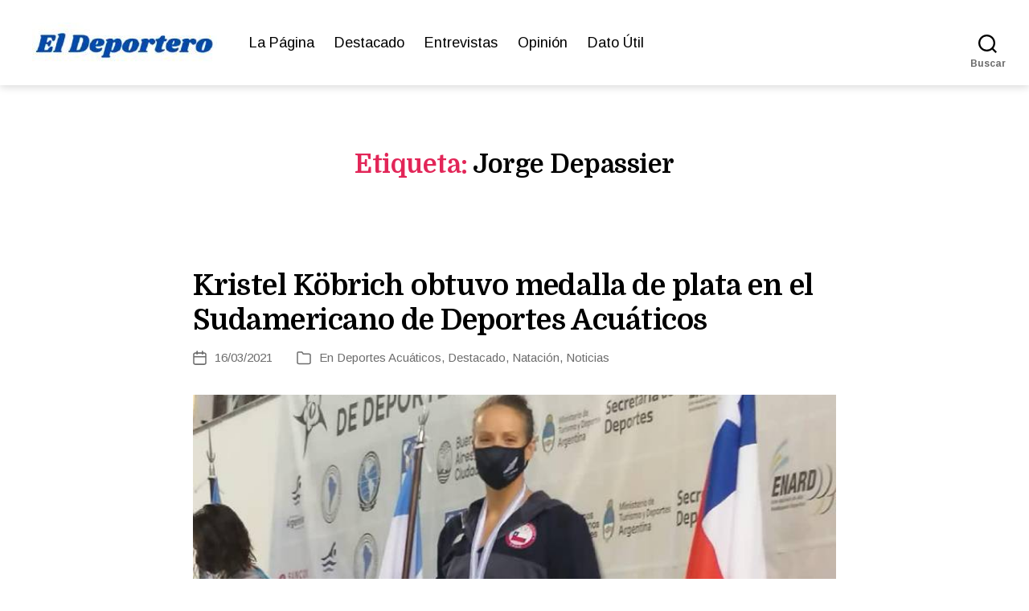

--- FILE ---
content_type: text/html; charset=UTF-8
request_url: https://eldeportero.cl/tag/jorge-depassier/
body_size: 21636
content:
<!DOCTYPE html>
<html class="no-js" lang="es" prefix="og: http://ogp.me/ns#">
<head>
<meta charset="UTF-8">
<meta name="viewport" content="width=device-width, initial-scale=1.0">
<link rel="profile" href="https://gmpg.org/xfn/11">
<title>Jorge Depassier &#8211; El Deportero</title>
<meta name='robots' content='max-image-preview:large' />
<link rel='dns-prefetch' href='//fonts.googleapis.com' />
<link href='https://fonts.gstatic.com' crossorigin rel='preconnect' />
<link rel="alternate" type="application/rss+xml" title="El Deportero &raquo; Feed" href="https://eldeportero.cl/feed/" />
<link rel="alternate" type="application/rss+xml" title="El Deportero &raquo; Feed de los comentarios" href="https://eldeportero.cl/comments/feed/" />
<link rel="alternate" type="application/rss+xml" title="El Deportero &raquo; Etiqueta Jorge Depassier del feed" href="https://eldeportero.cl/tag/jorge-depassier/feed/" />
<style id='wp-img-auto-sizes-contain-inline-css'>
img:is([sizes=auto i],[sizes^="auto," i]){contain-intrinsic-size:3000px 1500px}
/*# sourceURL=wp-img-auto-sizes-contain-inline-css */
</style>
<style id='wp-emoji-styles-inline-css'>
img.wp-smiley, img.emoji {
display: inline !important;
border: none !important;
box-shadow: none !important;
height: 1em !important;
width: 1em !important;
margin: 0 0.07em !important;
vertical-align: -0.1em !important;
background: none !important;
padding: 0 !important;
}
/*# sourceURL=wp-emoji-styles-inline-css */
</style>
<!-- <link rel='stylesheet' id='wp-block-library-css' href='https://eldeportero.cl/wp-includes/css/dist/block-library/style.min.css?ver=35dcdf821d91c26a4d1288b76358467e' media='all' /> -->
<link rel="stylesheet" type="text/css" href="//eldeportero.cl/wp-content/cache/wpfc-minified/13fsuycz/dgh44.css" media="all"/>
<style id='wp-block-library-inline-css'>
.srmb-ayudawp-wrapper {
margin-top: 15px;
}
.srmb-ayudawp-btn {
display: inline-block;
cursor: pointer;
border: none;
transition: opacity 0.3s ease;
}
.srmb-ayudawp-btn:hover {
opacity: 0.8;
}
.srmb-ayudawp-btn:focus {
outline: 2px solid #0073aa;
outline-offset: 2px;
}
/*# sourceURL=wp-block-library-inline-css */
</style>
<style id='classic-theme-styles-inline-css'>
/*! This file is auto-generated */
.wp-block-button__link{color:#fff;background-color:#32373c;border-radius:9999px;box-shadow:none;text-decoration:none;padding:calc(.667em + 2px) calc(1.333em + 2px);font-size:1.125em}.wp-block-file__button{background:#32373c;color:#fff;text-decoration:none}
/*# sourceURL=/wp-includes/css/classic-themes.min.css */
</style>
<!-- <link rel='stylesheet' id='editorskit-frontend-css' href='https://eldeportero.cl/wp-content/plugins/block-options/build/style.build.css?ver=new' media='all' /> -->
<!-- <link rel='stylesheet' id='twentig-blocks-css' href='https://eldeportero.cl/wp-content/plugins/twentig/dist/style-index.css?ver=d5575cd466f335729583' media='all' /> -->
<link rel="stylesheet" type="text/css" href="//eldeportero.cl/wp-content/cache/wpfc-minified/9lvwaah4/dgh44.css" media="all"/>
<style id='twentig-blocks-inline-css'>
@media (width < 700px) { .tw-sm-hidden { display: none !important; }}@media (700px <= width < 1024px) { .tw-md-hidden { display: none !important; }}@media (width >= 1024px) { .tw-lg-hidden { display: none !important; }}
.tw-mt-0{margin-top:0px!important;}.tw-mb-0{margin-bottom:0px!important;}.tw-mt-1{margin-top:5px!important;}.tw-mb-1{margin-bottom:5px!important;}.tw-mt-2{margin-top:10px!important;}.tw-mb-2{margin-bottom:10px!important;}.tw-mt-3{margin-top:15px!important;}.tw-mb-3{margin-bottom:15px!important;}.tw-mt-4{margin-top:20px!important;}.tw-mb-4{margin-bottom:20px!important;}.tw-mt-5{margin-top:30px!important;}.tw-mb-5{margin-bottom:30px!important;}.tw-mt-6{margin-top:40px!important;}.tw-mb-6{margin-bottom:40px!important;}.tw-mt-7{margin-top:50px!important;}.tw-mb-7{margin-bottom:50px!important;}.tw-mt-8{margin-top:60px!important;}.tw-mb-8{margin-bottom:60px!important;}.tw-mt-9{margin-top:80px!important;}.tw-mb-9{margin-bottom:80px!important;}.tw-mt-10{margin-top:100px!important;}.tw-mb-10{margin-bottom:100px!important;}.tw-mt-auto{margin-top:auto!important;}.tw-mb-auto{margin-bottom:auto!important;}
/*# sourceURL=twentig-blocks-inline-css */
</style>
<style id='global-styles-inline-css'>
:root{--wp--preset--aspect-ratio--square: 1;--wp--preset--aspect-ratio--4-3: 4/3;--wp--preset--aspect-ratio--3-4: 3/4;--wp--preset--aspect-ratio--3-2: 3/2;--wp--preset--aspect-ratio--2-3: 2/3;--wp--preset--aspect-ratio--16-9: 16/9;--wp--preset--aspect-ratio--9-16: 9/16;--wp--preset--color--black: #000000;--wp--preset--color--cyan-bluish-gray: #abb8c3;--wp--preset--color--white: #ffffff;--wp--preset--color--pale-pink: #f78da7;--wp--preset--color--vivid-red: #cf2e2e;--wp--preset--color--luminous-vivid-orange: #ff6900;--wp--preset--color--luminous-vivid-amber: #fcb900;--wp--preset--color--light-green-cyan: #7bdcb5;--wp--preset--color--vivid-green-cyan: #00d084;--wp--preset--color--pale-cyan-blue: #8ed1fc;--wp--preset--color--vivid-cyan-blue: #0693e3;--wp--preset--color--vivid-purple: #9b51e0;--wp--preset--color--accent: #e22658;--wp--preset--color--primary: #000000;--wp--preset--color--secondary: #6d6d6d;--wp--preset--color--subtle-background: #f2f2f2;--wp--preset--color--background: #ffffff;--wp--preset--gradient--vivid-cyan-blue-to-vivid-purple: linear-gradient(135deg,rgb(6,147,227) 0%,rgb(155,81,224) 100%);--wp--preset--gradient--light-green-cyan-to-vivid-green-cyan: linear-gradient(135deg,rgb(122,220,180) 0%,rgb(0,208,130) 100%);--wp--preset--gradient--luminous-vivid-amber-to-luminous-vivid-orange: linear-gradient(135deg,rgb(252,185,0) 0%,rgb(255,105,0) 100%);--wp--preset--gradient--luminous-vivid-orange-to-vivid-red: linear-gradient(135deg,rgb(255,105,0) 0%,rgb(207,46,46) 100%);--wp--preset--gradient--very-light-gray-to-cyan-bluish-gray: linear-gradient(135deg,rgb(238,238,238) 0%,rgb(169,184,195) 100%);--wp--preset--gradient--cool-to-warm-spectrum: linear-gradient(135deg,rgb(74,234,220) 0%,rgb(151,120,209) 20%,rgb(207,42,186) 40%,rgb(238,44,130) 60%,rgb(251,105,98) 80%,rgb(254,248,76) 100%);--wp--preset--gradient--blush-light-purple: linear-gradient(135deg,rgb(255,206,236) 0%,rgb(152,150,240) 100%);--wp--preset--gradient--blush-bordeaux: linear-gradient(135deg,rgb(254,205,165) 0%,rgb(254,45,45) 50%,rgb(107,0,62) 100%);--wp--preset--gradient--luminous-dusk: linear-gradient(135deg,rgb(255,203,112) 0%,rgb(199,81,192) 50%,rgb(65,88,208) 100%);--wp--preset--gradient--pale-ocean: linear-gradient(135deg,rgb(255,245,203) 0%,rgb(182,227,212) 50%,rgb(51,167,181) 100%);--wp--preset--gradient--electric-grass: linear-gradient(135deg,rgb(202,248,128) 0%,rgb(113,206,126) 100%);--wp--preset--gradient--midnight: linear-gradient(135deg,rgb(2,3,129) 0%,rgb(40,116,252) 100%);--wp--preset--font-size--small: 16px;--wp--preset--font-size--medium: 21px;--wp--preset--font-size--large: 24px;--wp--preset--font-size--x-large: 42px;--wp--preset--font-size--normal: 19px;--wp--preset--font-size--larger: 28px;--wp--preset--font-size--h-6: 18.01px;--wp--preset--font-size--h-5: 24.01px;--wp--preset--font-size--h-4: 32.01px;--wp--preset--font-size--h-3: 40.01px;--wp--preset--font-size--h-2: 48.01px;--wp--preset--font-size--h-1: 64px;--wp--preset--spacing--20: 0.44rem;--wp--preset--spacing--30: 0.67rem;--wp--preset--spacing--40: 1rem;--wp--preset--spacing--50: 1.5rem;--wp--preset--spacing--60: 2.25rem;--wp--preset--spacing--70: 3.38rem;--wp--preset--spacing--80: 5.06rem;--wp--preset--shadow--natural: 6px 6px 9px rgba(0, 0, 0, 0.2);--wp--preset--shadow--deep: 12px 12px 50px rgba(0, 0, 0, 0.4);--wp--preset--shadow--sharp: 6px 6px 0px rgba(0, 0, 0, 0.2);--wp--preset--shadow--outlined: 6px 6px 0px -3px rgb(255, 255, 255), 6px 6px rgb(0, 0, 0);--wp--preset--shadow--crisp: 6px 6px 0px rgb(0, 0, 0);}:root :where(.is-layout-flow) > :first-child{margin-block-start: 0;}:root :where(.is-layout-flow) > :last-child{margin-block-end: 0;}:root :where(.is-layout-flow) > *{margin-block-start: 24px;margin-block-end: 0;}:root :where(.is-layout-constrained) > :first-child{margin-block-start: 0;}:root :where(.is-layout-constrained) > :last-child{margin-block-end: 0;}:root :where(.is-layout-constrained) > *{margin-block-start: 24px;margin-block-end: 0;}:root :where(.is-layout-flex){gap: 24px;}:root :where(.is-layout-grid){gap: 24px;}body .is-layout-flex{display: flex;}.is-layout-flex{flex-wrap: wrap;align-items: center;}.is-layout-flex > :is(*, div){margin: 0;}body .is-layout-grid{display: grid;}.is-layout-grid > :is(*, div){margin: 0;}.has-black-color{color: var(--wp--preset--color--black) !important;}.has-cyan-bluish-gray-color{color: var(--wp--preset--color--cyan-bluish-gray) !important;}.has-white-color{color: var(--wp--preset--color--white) !important;}.has-pale-pink-color{color: var(--wp--preset--color--pale-pink) !important;}.has-vivid-red-color{color: var(--wp--preset--color--vivid-red) !important;}.has-luminous-vivid-orange-color{color: var(--wp--preset--color--luminous-vivid-orange) !important;}.has-luminous-vivid-amber-color{color: var(--wp--preset--color--luminous-vivid-amber) !important;}.has-light-green-cyan-color{color: var(--wp--preset--color--light-green-cyan) !important;}.has-vivid-green-cyan-color{color: var(--wp--preset--color--vivid-green-cyan) !important;}.has-pale-cyan-blue-color{color: var(--wp--preset--color--pale-cyan-blue) !important;}.has-vivid-cyan-blue-color{color: var(--wp--preset--color--vivid-cyan-blue) !important;}.has-vivid-purple-color{color: var(--wp--preset--color--vivid-purple) !important;}.has-accent-color{color: var(--wp--preset--color--accent) !important;}.has-primary-color{color: var(--wp--preset--color--primary) !important;}.has-secondary-color{color: var(--wp--preset--color--secondary) !important;}.has-subtle-background-color{color: var(--wp--preset--color--subtle-background) !important;}.has-background-color{color: var(--wp--preset--color--background) !important;}.has-black-background-color{background-color: var(--wp--preset--color--black) !important;}.has-cyan-bluish-gray-background-color{background-color: var(--wp--preset--color--cyan-bluish-gray) !important;}.has-white-background-color{background-color: var(--wp--preset--color--white) !important;}.has-pale-pink-background-color{background-color: var(--wp--preset--color--pale-pink) !important;}.has-vivid-red-background-color{background-color: var(--wp--preset--color--vivid-red) !important;}.has-luminous-vivid-orange-background-color{background-color: var(--wp--preset--color--luminous-vivid-orange) !important;}.has-luminous-vivid-amber-background-color{background-color: var(--wp--preset--color--luminous-vivid-amber) !important;}.has-light-green-cyan-background-color{background-color: var(--wp--preset--color--light-green-cyan) !important;}.has-vivid-green-cyan-background-color{background-color: var(--wp--preset--color--vivid-green-cyan) !important;}.has-pale-cyan-blue-background-color{background-color: var(--wp--preset--color--pale-cyan-blue) !important;}.has-vivid-cyan-blue-background-color{background-color: var(--wp--preset--color--vivid-cyan-blue) !important;}.has-vivid-purple-background-color{background-color: var(--wp--preset--color--vivid-purple) !important;}.has-accent-background-color{background-color: var(--wp--preset--color--accent) !important;}.has-primary-background-color{background-color: var(--wp--preset--color--primary) !important;}.has-secondary-background-color{background-color: var(--wp--preset--color--secondary) !important;}.has-subtle-background-background-color{background-color: var(--wp--preset--color--subtle-background) !important;}.has-background-background-color{background-color: var(--wp--preset--color--background) !important;}.has-black-border-color{border-color: var(--wp--preset--color--black) !important;}.has-cyan-bluish-gray-border-color{border-color: var(--wp--preset--color--cyan-bluish-gray) !important;}.has-white-border-color{border-color: var(--wp--preset--color--white) !important;}.has-pale-pink-border-color{border-color: var(--wp--preset--color--pale-pink) !important;}.has-vivid-red-border-color{border-color: var(--wp--preset--color--vivid-red) !important;}.has-luminous-vivid-orange-border-color{border-color: var(--wp--preset--color--luminous-vivid-orange) !important;}.has-luminous-vivid-amber-border-color{border-color: var(--wp--preset--color--luminous-vivid-amber) !important;}.has-light-green-cyan-border-color{border-color: var(--wp--preset--color--light-green-cyan) !important;}.has-vivid-green-cyan-border-color{border-color: var(--wp--preset--color--vivid-green-cyan) !important;}.has-pale-cyan-blue-border-color{border-color: var(--wp--preset--color--pale-cyan-blue) !important;}.has-vivid-cyan-blue-border-color{border-color: var(--wp--preset--color--vivid-cyan-blue) !important;}.has-vivid-purple-border-color{border-color: var(--wp--preset--color--vivid-purple) !important;}.has-accent-border-color{border-color: var(--wp--preset--color--accent) !important;}.has-primary-border-color{border-color: var(--wp--preset--color--primary) !important;}.has-secondary-border-color{border-color: var(--wp--preset--color--secondary) !important;}.has-subtle-background-border-color{border-color: var(--wp--preset--color--subtle-background) !important;}.has-background-border-color{border-color: var(--wp--preset--color--background) !important;}.has-vivid-cyan-blue-to-vivid-purple-gradient-background{background: var(--wp--preset--gradient--vivid-cyan-blue-to-vivid-purple) !important;}.has-light-green-cyan-to-vivid-green-cyan-gradient-background{background: var(--wp--preset--gradient--light-green-cyan-to-vivid-green-cyan) !important;}.has-luminous-vivid-amber-to-luminous-vivid-orange-gradient-background{background: var(--wp--preset--gradient--luminous-vivid-amber-to-luminous-vivid-orange) !important;}.has-luminous-vivid-orange-to-vivid-red-gradient-background{background: var(--wp--preset--gradient--luminous-vivid-orange-to-vivid-red) !important;}.has-very-light-gray-to-cyan-bluish-gray-gradient-background{background: var(--wp--preset--gradient--very-light-gray-to-cyan-bluish-gray) !important;}.has-cool-to-warm-spectrum-gradient-background{background: var(--wp--preset--gradient--cool-to-warm-spectrum) !important;}.has-blush-light-purple-gradient-background{background: var(--wp--preset--gradient--blush-light-purple) !important;}.has-blush-bordeaux-gradient-background{background: var(--wp--preset--gradient--blush-bordeaux) !important;}.has-luminous-dusk-gradient-background{background: var(--wp--preset--gradient--luminous-dusk) !important;}.has-pale-ocean-gradient-background{background: var(--wp--preset--gradient--pale-ocean) !important;}.has-electric-grass-gradient-background{background: var(--wp--preset--gradient--electric-grass) !important;}.has-midnight-gradient-background{background: var(--wp--preset--gradient--midnight) !important;}.has-small-font-size{font-size: var(--wp--preset--font-size--small) !important;}.has-medium-font-size{font-size: var(--wp--preset--font-size--medium) !important;}.has-large-font-size{font-size: var(--wp--preset--font-size--large) !important;}.has-x-large-font-size{font-size: var(--wp--preset--font-size--x-large) !important;}.has-normal-font-size{font-size: var(--wp--preset--font-size--normal) !important;}.has-larger-font-size{font-size: var(--wp--preset--font-size--larger) !important;}.has-h-6-font-size{font-size: var(--wp--preset--font-size--h-6) !important;}.has-h-5-font-size{font-size: var(--wp--preset--font-size--h-5) !important;}.has-h-4-font-size{font-size: var(--wp--preset--font-size--h-4) !important;}.has-h-3-font-size{font-size: var(--wp--preset--font-size--h-3) !important;}.has-h-2-font-size{font-size: var(--wp--preset--font-size--h-2) !important;}.has-h-1-font-size{font-size: var(--wp--preset--font-size--h-1) !important;}
:root :where(.wp-block-pullquote){font-size: 1.5em;line-height: 1.6;}
/*# sourceURL=global-styles-inline-css */
</style>
<!-- <link rel='stylesheet' id='twentytwenty-style-css' href='https://eldeportero.cl/wp-content/themes/twentytwenty/style.css?ver=3.0' media='all' /> -->
<link rel="stylesheet" type="text/css" href="//eldeportero.cl/wp-content/cache/wpfc-minified/7b2a4ezd/dgh44.css" media="all"/>
<style id='twentytwenty-style-inline-css'>
.color-accent,.color-accent-hover:hover,.color-accent-hover:focus,:root .has-accent-color,.has-drop-cap:not(:focus):first-letter,.wp-block-button.is-style-outline,a { color: #e22658; }blockquote,.border-color-accent,.border-color-accent-hover:hover,.border-color-accent-hover:focus { border-color: #e22658; }button,.button,.faux-button,.wp-block-button__link,.wp-block-file .wp-block-file__button,input[type="button"],input[type="reset"],input[type="submit"],.bg-accent,.bg-accent-hover:hover,.bg-accent-hover:focus,:root .has-accent-background-color,.comment-reply-link { background-color: #e22658; }.fill-children-accent,.fill-children-accent * { fill: #e22658; }:root .has-background-color,button,.button,.faux-button,.wp-block-button__link,.wp-block-file__button,input[type="button"],input[type="reset"],input[type="submit"],.wp-block-button,.comment-reply-link,.has-background.has-primary-background-color:not(.has-text-color),.has-background.has-primary-background-color *:not(.has-text-color),.has-background.has-accent-background-color:not(.has-text-color),.has-background.has-accent-background-color *:not(.has-text-color) { color: #ffffff; }:root .has-background-background-color { background-color: #ffffff; }body,.entry-title a,:root .has-primary-color { color: #000000; }:root .has-primary-background-color { background-color: #000000; }cite,figcaption,.wp-caption-text,.post-meta,.entry-content .wp-block-archives li,.entry-content .wp-block-categories li,.entry-content .wp-block-latest-posts li,.wp-block-latest-comments__comment-date,.wp-block-latest-posts__post-date,.wp-block-embed figcaption,.wp-block-image figcaption,.wp-block-pullquote cite,.comment-metadata,.comment-respond .comment-notes,.comment-respond .logged-in-as,.pagination .dots,.entry-content hr:not(.has-background),hr.styled-separator,:root .has-secondary-color { color: #6d6d6d; }:root .has-secondary-background-color { background-color: #6d6d6d; }pre,fieldset,input,textarea,table,table *,hr { border-color: #dbdbdb; }caption,code,code,kbd,samp,.wp-block-table.is-style-stripes tbody tr:nth-child(odd),:root .has-subtle-background-background-color { background-color: #dbdbdb; }.wp-block-table.is-style-stripes { border-bottom-color: #dbdbdb; }.wp-block-latest-posts.is-grid li { border-top-color: #dbdbdb; }:root .has-subtle-background-color { color: #dbdbdb; }body:not(.overlay-header) .primary-menu > li > a,body:not(.overlay-header) .primary-menu > li > .icon,.modal-menu a,.footer-menu a, .footer-widgets a:where(:not(.wp-block-button__link)),#site-footer .wp-block-button.is-style-outline,.wp-block-pullquote:before,.singular:not(.overlay-header) .entry-header a,.archive-header a,.header-footer-group .color-accent,.header-footer-group .color-accent-hover:hover { color: #e22658; }.social-icons a,#site-footer button:not(.toggle),#site-footer .button,#site-footer .faux-button,#site-footer .wp-block-button__link,#site-footer .wp-block-file__button,#site-footer input[type="button"],#site-footer input[type="reset"],#site-footer input[type="submit"],.primary-menu .social-menu a, .footer-widgets .faux-button, .footer-widgets .wp-block-button__link, .footer-widgets input[type="submit"], #site-header ul.primary-menu li.menu-button > a, .menu-modal ul.modal-menu > li.menu-button > .ancestor-wrapper > a { background-color: #e22658; }.social-icons a,body:not(.overlay-header) .primary-menu ul,.header-footer-group button,.header-footer-group .button,.header-footer-group .faux-button,.header-footer-group .wp-block-button:not(.is-style-outline) .wp-block-button__link,.header-footer-group .wp-block-file__button,.header-footer-group input[type="button"],.header-footer-group input[type="reset"],.header-footer-group input[type="submit"],#site-header ul.primary-menu li.menu-button > a, .menu-modal ul.modal-menu > li.menu-button > .ancestor-wrapper > a { color: #ffffff; }#site-header,.footer-nav-widgets-wrapper,#site-footer,.menu-modal,.menu-modal-inner,.search-modal-inner,.archive-header,.singular .entry-header,.singular .featured-media:before,.wp-block-pullquote:before,body.has-header-opaque #site-header { background-color: #ffffff; }.header-footer-group,body:not(.overlay-header) #site-header .toggle,.menu-modal .toggle,.has-header-opaque #site-header .header-inner { color: #000000; }body:not(.overlay-header) .primary-menu ul { background-color: #000000; }body:not(.overlay-header) .primary-menu > li > ul:after { border-bottom-color: #000000; }body:not(.overlay-header) .primary-menu ul ul:after { border-left-color: #000000; }.site-description,body:not(.overlay-header) .toggle-inner .toggle-text,.widget .post-date,.widget .rss-date,.widget_archive li,.widget_categories li,.widget cite,.widget_pages li,.widget_meta li,.widget_nav_menu li,.powered-by-wordpress,.footer-credits .privacy-policy,.to-the-top,.singular .entry-header .post-meta,.singular:not(.overlay-header) .entry-header .post-meta a,body.has-header-opaque .site-description, body.has-header-opaque .toggle-text { color: #6d6d6d; }.header-footer-group pre,.header-footer-group fieldset,.header-footer-group input,.header-footer-group textarea,.header-footer-group table,.header-footer-group table *,.footer-nav-widgets-wrapper,#site-footer,.menu-modal nav *,.footer-widgets-outer-wrapper,.footer-top,body.tw-header-border:not(.overlay-header) #site-header, body.tw-header-border.has-header-opaque #site-header, .tw-footer-widgets-row .footer-widgets.column-two { border-color: #dbdbdb; }.header-footer-group table caption,body:not(.overlay-header) .header-inner .toggle-wrapper::before { background-color: #dbdbdb; }
/*# sourceURL=twentytwenty-style-inline-css */
</style>
<!-- <link rel='stylesheet' id='twentytwenty-fonts-css' href='https://eldeportero.cl/wp-content/themes/twentytwenty/assets/css/font-inter.css?ver=3.0' media='all' /> -->
<link rel="stylesheet" type="text/css" href="//eldeportero.cl/wp-content/cache/wpfc-minified/2e48uxi2/dgh44.css" media="all"/>
<!-- <link rel='stylesheet' id='twentytwenty-print-style-css' href='https://eldeportero.cl/wp-content/themes/twentytwenty/print.css?ver=3.0' media='print' /> -->
<link rel="stylesheet" type="text/css" href="//eldeportero.cl/wp-content/cache/wpfc-minified/kekdf9jo/dgh44.css" media="print"/>
<!-- <link rel='stylesheet' id='twentig-twentytwenty-css' href='https://eldeportero.cl/wp-content/plugins/twentig/dist/css/twentytwenty/style.css?ver=1.9.7' media='all' /> -->
<link rel="stylesheet" type="text/css" href="//eldeportero.cl/wp-content/cache/wpfc-minified/loztdawg/dgh44.css" media="all"/>
<style id='twentig-twentytwenty-inline-css'>
body,.entry-content,.entry-content p,.entry-content ol,.entry-content ul,.widget_text p,.widget_text ol,.widget_text ul,.widget-content .rssSummary,.comment-content p,.entry-content .wp-block-latest-posts__post-excerpt,.entry-content .wp-block-latest-posts__post-full-content,.has-drop-cap:not(:focus):first-letter{font-family:'Arimo',sans-serif}h1,h2,h3,h4,h5,h6,.entry-content h1,.entry-content h2,.entry-content h3,.entry-content h4,.entry-content h5,.entry-content h6,.faux-heading,.site-title,.pagination-single a,.entry-content .wp-block-latest-posts li>a{font-family:'Domine',serif}input,textarea,select,button,.button,.faux-button,.wp-block-button__link,.wp-block-file__button,.primary-menu li.menu-button>a,.entry-content .wp-block-pullquote,.entry-content .wp-block-quote.is-style-large,.entry-content cite,.entry-content figcaption,.wp-caption-text,.entry-content .wp-caption-text,.widget-content cite,.widget-content figcaption,.widget-content .wp-caption-text,.entry-content .wp-block-archives,.entry-content .wp-block-categories,.entry-content .wp-block-latest-posts,.entry-content .wp-block-latest-comments,p.comment-awaiting-moderation{font-family:'Arimo',sans-serif}table{font-size:inherit}ul.primary-menu,ul.modal-menu{font-family:'Arimo',sans-serif}h1,.heading-size-1{font-weight:700}@media(max-width:699px){.site-logo .custom-logo-link img{width:150px;height:auto!important;max-height:none}}ul.primary-menu,ul.modal-menu>li .ancestor-wrapper a{font-weight:400}body.has-header-opaque .primary-menu>li:not(.menu-button)>a,body.has-header-opaque .primary-menu>li>.icon{color:#e22658}body:not(.overlay-header) .primary-menu>li>a:hover,body:not(.overlay-header) .primary-menu>li>a:hover + .icon,body:not(.overlay-header) .primary-menu>li.current-menu-item>a,body:not(.overlay-header) .primary-menu>li.current-menu-item>.icon,body:not(.overlay-header) .primary-menu>li.current_page_ancestor>a,body:not(.overlay-header) .primary-menu>li.current_page_ancestor>.icon,body:not(.overlay-header) .primary-menu>li.current-page-ancestor>a,body:not(.overlay-header) .primary-menu>li.current-page-ancestor>.icon,.single-post:not(.overlay-header) .primary-menu li.current_page_parent>a,.single-post .modal-menu li.current_page_parent>.ancestor-wrapper>a,.modal-menu>li>.ancestor-wrapper>a:hover,.modal-menu>li>.ancestor-wrapper>a:hover + .toggle,.modal-menu>li.current-menu-item>.ancestor-wrapper>a,.modal-menu>li.current-menu-item>.ancestor-wrapper>.toggle,.modal-menu>li.current_page_ancestor>.ancestor-wrapper>a,.modal-menu>li.current_page_ancestor>.ancestor-wrapper>.toggle,.modal-menu>li.current-page-ancestor>.ancestor-wrapper>a,.modal-menu>li.current-page-ancestor>.ancestor-wrapper>.toggle{color:inherit}body.has-header-opaque .primary-menu>li>a:hover,body.has-header-opaque .primary-menu>li>a:hover + .icon,body.has-header-opaque .primary-menu>li.current-menu-item>a,body.has-header-opaque .primary-menu>li.current-menu-item>.icon,body.has-header-opaque .primary-menu li.current_page_ancestor>a,body.has-header-opaque .primary-menu li.current_page_ancestor>.icon,body.has-header-opaque .primary-menu li.current-page-ancestor>a,body.has-header-opaque .primary-menu li.current-page-ancestor>.icon,.single-post.has-header-opaque .primary-menu li.current_page_parent>a{color:inherit}.footer-nav-widgets-wrapper .button,.footer-nav-widgets-wrapper .faux-button,.footer-nav-widgets-wrapper .wp-block-button__link,.footer-nav-widgets-wrapper input[type="submit"]{background:#fcf2f4}.footer-top .social-icons a,#site-footer .social-icons a,.footer-nav-widgets-wrapper button,.footer-nav-widgets-wrapper .faux-button,.footer-nav-widgets-wrapper .wp-block-button__link,.footer-nav-widgets-wrapper input[type="submit"]{color:#1e73be}.footer-nav-widgets-wrapper,#site-footer{background:#1e73be}#site-footer,.footer-nav-widgets-wrapper,.footer-widgets a,.footer-menu a{color:#ffffff}.footer-nav-widgets-wrapper .widget .post-date,.footer-nav-widgets-wrapper .widget .rss-date,.footer-nav-widgets-wrapper .widget_archive li,.footer-nav-widgets-wrapper .widget_categories li,.footer-nav-widgets-wrapper .widget_pages li,.footer-nav-widgets-wrapper .widget_nav_menu li,.powered-by-wordpress,.to-the-top{color:#ffffff}.footer-nav-widgets-wrapper,#site-footer,.footer-widgets-outer-wrapper,.footer-top,.tw-footer-widgets-row .footer-widgets.column-two,.footer-nav-widgets-wrapper input{border-color:#2a8adf}.reduced-spacing.footer-top-visible .footer-nav-widgets-wrapper,.reduced-spacing.footer-top-hidden #site-footer{border:0}:root{--wp--preset--color--subtle-background:#f2f2f2}:root .has-subtle-background-background-color{background-color:#f2f2f2}:root .has-subtle-background-color.has-text-color{color:#f2f2f2}
/*# sourceURL=twentig-twentytwenty-inline-css */
</style>
<link rel='stylesheet' id='twentig-theme-fonts-css' href='https://fonts.googleapis.com/css2?family=Arimo%3Aital%2Cwght%400%2C400%3B0%2C700%3B1%2C400&#038;family=Domine%3Awght%40700&#038;display=swap' media='all' />
<script src='//eldeportero.cl/wp-content/cache/wpfc-minified/eah0dxu/dgh2k.js' type="text/javascript"></script>
<!-- <script src="https://eldeportero.cl/wp-content/themes/twentytwenty/assets/js/index.js?ver=3.0" id="twentytwenty-js-js" defer data-wp-strategy="defer"></script> -->
<!-- <script src="https://eldeportero.cl/wp-content/plugins/twentig/dist/js/classic/twentig-twentytwenty.js?ver=1.9.7" id="twentig-twentytwenty-js"></script> -->
<link rel="https://api.w.org/" href="https://eldeportero.cl/wp-json/" /><link rel="alternate" title="JSON" type="application/json" href="https://eldeportero.cl/wp-json/wp/v2/tags/10730" /><link rel="EditURI" type="application/rsd+xml" title="RSD" href="https://eldeportero.cl/xmlrpc.php?rsd" />
<meta property="og:title" name="og:title" content="Jorge Depassier" />
<meta property="og:type" name="og:type" content="website" />
<meta property="og:image" name="og:image" content="https://eldeportero.cl/wp-content/uploads/2022/02/cropped-Nuevo-Favicon-Deportero.jpg" />
<meta property="og:locale" name="og:locale" content="es_ES" />
<meta property="og:site_name" name="og:site_name" content="El Deportero" />
<meta property="twitter:card" name="twitter:card" content="summary" />
<noscript><style>.tw-block-animation{opacity:1;transform:none;clip-path:none;}</style></noscript>
<script>
document.documentElement.className = document.documentElement.className.replace( 'no-js', 'js' );
//# sourceURL=twentytwenty_no_js_class
</script>
<style id="custom-background-css">
body.custom-background { background-color: #ffffff; }
</style>
<link rel="icon" href="https://eldeportero.cl/wp-content/uploads/2022/02/cropped-Nuevo-Favicon-Deportero-32x32.jpg" sizes="32x32" />
<link rel="icon" href="https://eldeportero.cl/wp-content/uploads/2022/02/cropped-Nuevo-Favicon-Deportero-192x192.jpg" sizes="192x192" />
<link rel="apple-touch-icon" href="https://eldeportero.cl/wp-content/uploads/2022/02/cropped-Nuevo-Favicon-Deportero-180x180.jpg" />
<meta name="msapplication-TileImage" content="https://eldeportero.cl/wp-content/uploads/2022/02/cropped-Nuevo-Favicon-Deportero-270x270.jpg" />
</head>
<body data-rsssl=1 class="archive tag tag-jorge-depassier tag-10730 custom-background wp-custom-logo wp-embed-responsive wp-theme-twentytwenty enable-search-modal has-no-pagination showing-comments hide-avatars footer-top-visible reduced-spacing tw-header-layout-inline-left tw-header-sticky tw-header-shadow tw-text-custom-width tw-text-width-wide tw-entry-header-no-bg tw-font-active tw-h1-font-medium tw-site-font-medium tw-site-lh-medium tw-heading-ls-normal tw-header-wide tw-nav-hover-color modal-socials-hidden tw-footer-size-medium tw-blog-stack">
<a class="skip-link screen-reader-text" href="#site-content">Saltar al contenido</a>
<header id="site-header" class="header-footer-group">
<div class="header-inner section-inner">
<div class="header-titles-wrapper">
<button class="toggle search-toggle mobile-search-toggle" data-toggle-target=".search-modal" data-toggle-body-class="showing-search-modal" data-set-focus=".search-modal .search-field" aria-expanded="false">
<span class="toggle-inner">
<span class="toggle-icon">
<svg class="svg-icon" aria-hidden="true" role="img" focusable="false" xmlns="http://www.w3.org/2000/svg" width="23" height="23" viewBox="0 0 23 23"><path d="M38.710696,48.0601792 L43,52.3494831 L41.3494831,54 L37.0601792,49.710696 C35.2632422,51.1481185 32.9839107,52.0076499 30.5038249,52.0076499 C24.7027226,52.0076499 20,47.3049272 20,41.5038249 C20,35.7027226 24.7027226,31 30.5038249,31 C36.3049272,31 41.0076499,35.7027226 41.0076499,41.5038249 C41.0076499,43.9839107 40.1481185,46.2632422 38.710696,48.0601792 Z M36.3875844,47.1716785 C37.8030221,45.7026647 38.6734666,43.7048964 38.6734666,41.5038249 C38.6734666,36.9918565 35.0157934,33.3341833 30.5038249,33.3341833 C25.9918565,33.3341833 22.3341833,36.9918565 22.3341833,41.5038249 C22.3341833,46.0157934 25.9918565,49.6734666 30.5038249,49.6734666 C32.7048964,49.6734666 34.7026647,48.8030221 36.1716785,47.3875844 C36.2023931,47.347638 36.2360451,47.3092237 36.2726343,47.2726343 C36.3092237,47.2360451 36.347638,47.2023931 36.3875844,47.1716785 Z" transform="translate(-20 -31)" /></svg>								</span>
<span class="toggle-text">Buscar</span>
</span>
</button><!-- .search-toggle -->
<div class="header-titles">
<div class="site-logo faux-heading"><a href="https://eldeportero.cl/" class="custom-logo-link" rel="home"><img width="230" height="50" src="https://eldeportero.cl/wp-content/uploads/2022/02/cropped-Logo-Deportero-2022.jpg" class="custom-logo" alt="El Deportero" decoding="async" /></a><span class="screen-reader-text">El Deportero</span></div>
</div><!-- .header-titles -->
<button class="toggle nav-toggle mobile-nav-toggle" data-toggle-target=".menu-modal"  data-toggle-body-class="showing-menu-modal" aria-expanded="false" data-set-focus=".close-nav-toggle">
<span class="toggle-inner">
<span class="toggle-icon">
<svg class="svg-icon" aria-hidden="true" role="img" focusable="false" xmlns="http://www.w3.org/2000/svg" width="26" height="7" viewBox="0 0 26 7"><path fill-rule="evenodd" d="M332.5,45 C330.567003,45 329,43.4329966 329,41.5 C329,39.5670034 330.567003,38 332.5,38 C334.432997,38 336,39.5670034 336,41.5 C336,43.4329966 334.432997,45 332.5,45 Z M342,45 C340.067003,45 338.5,43.4329966 338.5,41.5 C338.5,39.5670034 340.067003,38 342,38 C343.932997,38 345.5,39.5670034 345.5,41.5 C345.5,43.4329966 343.932997,45 342,45 Z M351.5,45 C349.567003,45 348,43.4329966 348,41.5 C348,39.5670034 349.567003,38 351.5,38 C353.432997,38 355,39.5670034 355,41.5 C355,43.4329966 353.432997,45 351.5,45 Z" transform="translate(-329 -38)" /></svg>							</span>
<span class="toggle-text">Menú</span>
</span>
</button><!-- .nav-toggle -->
</div><!-- .header-titles-wrapper -->
<div class="header-navigation-wrapper">
<nav class="primary-menu-wrapper" aria-label="Horizontal">
<ul class="primary-menu reset-list-style">
<li id="menu-item-88305" class="menu-item menu-item-type-custom menu-item-object-custom menu-item-88305"><a href="https://eldeportero.cl/la-pagina/">La Página</a></li>
<li id="menu-item-42209" class="menu-item menu-item-type-taxonomy menu-item-object-category menu-item-42209"><a href="https://eldeportero.cl/category/destacado/">Destacado</a></li>
<li id="menu-item-18166" class="menu-item menu-item-type-taxonomy menu-item-object-category menu-item-18166"><a href="https://eldeportero.cl/category/entrevistas/">Entrevistas</a></li>
<li id="menu-item-18935" class="menu-item menu-item-type-taxonomy menu-item-object-category menu-item-18935"><a href="https://eldeportero.cl/category/opinion/">Opinión</a></li>
<li id="menu-item-104673" class="menu-item menu-item-type-taxonomy menu-item-object-category menu-item-104673"><a href="https://eldeportero.cl/category/dato-util/">Dato Útil</a></li>
</ul>
</nav><!-- .primary-menu-wrapper -->
<div class="header-toggles hide-no-js">
<div class="toggle-wrapper search-toggle-wrapper">
<button class="toggle search-toggle desktop-search-toggle" data-toggle-target=".search-modal" data-toggle-body-class="showing-search-modal" data-set-focus=".search-modal .search-field" aria-expanded="false">
<span class="toggle-inner">
<svg class="svg-icon" aria-hidden="true" role="img" focusable="false" xmlns="http://www.w3.org/2000/svg" width="23" height="23" viewBox="0 0 23 23"><path d="M38.710696,48.0601792 L43,52.3494831 L41.3494831,54 L37.0601792,49.710696 C35.2632422,51.1481185 32.9839107,52.0076499 30.5038249,52.0076499 C24.7027226,52.0076499 20,47.3049272 20,41.5038249 C20,35.7027226 24.7027226,31 30.5038249,31 C36.3049272,31 41.0076499,35.7027226 41.0076499,41.5038249 C41.0076499,43.9839107 40.1481185,46.2632422 38.710696,48.0601792 Z M36.3875844,47.1716785 C37.8030221,45.7026647 38.6734666,43.7048964 38.6734666,41.5038249 C38.6734666,36.9918565 35.0157934,33.3341833 30.5038249,33.3341833 C25.9918565,33.3341833 22.3341833,36.9918565 22.3341833,41.5038249 C22.3341833,46.0157934 25.9918565,49.6734666 30.5038249,49.6734666 C32.7048964,49.6734666 34.7026647,48.8030221 36.1716785,47.3875844 C36.2023931,47.347638 36.2360451,47.3092237 36.2726343,47.2726343 C36.3092237,47.2360451 36.347638,47.2023931 36.3875844,47.1716785 Z" transform="translate(-20 -31)" /></svg>										<span class="toggle-text">Buscar</span>
</span>
</button><!-- .search-toggle -->
</div>
</div><!-- .header-toggles -->
</div><!-- .header-navigation-wrapper -->
</div><!-- .header-inner -->
<div class="search-modal cover-modal header-footer-group" data-modal-target-string=".search-modal" role="dialog" aria-modal="true" aria-label="Buscar">
<div class="search-modal-inner modal-inner">
<div class="section-inner">
<form role="search" aria-label="Buscar:" method="get" class="search-form" action="https://eldeportero.cl/">
<label for="search-form-1">
<span class="screen-reader-text">
Buscar:		</span>
<input type="search" id="search-form-1" class="search-field" placeholder="Buscar &hellip;" value="" name="s" />
</label>
<input type="submit" class="search-submit" value="Buscar" />
</form>
<button class="toggle search-untoggle close-search-toggle fill-children-current-color" data-toggle-target=".search-modal" data-toggle-body-class="showing-search-modal" data-set-focus=".search-modal .search-field">
<span class="screen-reader-text">
Cerrar la búsqueda				</span>
<svg class="svg-icon" aria-hidden="true" role="img" focusable="false" xmlns="http://www.w3.org/2000/svg" width="16" height="16" viewBox="0 0 16 16"><polygon fill="" fill-rule="evenodd" points="6.852 7.649 .399 1.195 1.445 .149 7.899 6.602 14.352 .149 15.399 1.195 8.945 7.649 15.399 14.102 14.352 15.149 7.899 8.695 1.445 15.149 .399 14.102" /></svg>			</button><!-- .search-toggle -->
</div><!-- .section-inner -->
</div><!-- .search-modal-inner -->
</div><!-- .menu-modal -->
</header><!-- #site-header -->
<div class="menu-modal cover-modal header-footer-group" data-modal-target-string=".menu-modal">
<div class="menu-modal-inner modal-inner">
<div class="menu-wrapper section-inner">
<div class="menu-top">
<button class="toggle close-nav-toggle fill-children-current-color" data-toggle-target=".menu-modal" data-toggle-body-class="showing-menu-modal" data-set-focus=".menu-modal">
<span class="toggle-text">Cerrar el menú</span>
<svg class="svg-icon" aria-hidden="true" role="img" focusable="false" xmlns="http://www.w3.org/2000/svg" width="16" height="16" viewBox="0 0 16 16"><polygon fill="" fill-rule="evenodd" points="6.852 7.649 .399 1.195 1.445 .149 7.899 6.602 14.352 .149 15.399 1.195 8.945 7.649 15.399 14.102 14.352 15.149 7.899 8.695 1.445 15.149 .399 14.102" /></svg>				</button><!-- .nav-toggle -->
<nav class="mobile-menu" aria-label="Móvil">
<ul class="modal-menu reset-list-style">
<li class="menu-item menu-item-type-custom menu-item-object-custom menu-item-88305"><div class="ancestor-wrapper"><a href="https://eldeportero.cl/la-pagina/">La Página</a></div><!-- .ancestor-wrapper --></li>
<li class="menu-item menu-item-type-taxonomy menu-item-object-category menu-item-42209"><div class="ancestor-wrapper"><a href="https://eldeportero.cl/category/destacado/">Destacado</a></div><!-- .ancestor-wrapper --></li>
<li class="menu-item menu-item-type-taxonomy menu-item-object-category menu-item-18166"><div class="ancestor-wrapper"><a href="https://eldeportero.cl/category/entrevistas/">Entrevistas</a></div><!-- .ancestor-wrapper --></li>
<li class="menu-item menu-item-type-taxonomy menu-item-object-category menu-item-18935"><div class="ancestor-wrapper"><a href="https://eldeportero.cl/category/opinion/">Opinión</a></div><!-- .ancestor-wrapper --></li>
<li class="menu-item menu-item-type-taxonomy menu-item-object-category menu-item-104673"><div class="ancestor-wrapper"><a href="https://eldeportero.cl/category/dato-util/">Dato Útil</a></div><!-- .ancestor-wrapper --></li>
</ul>
</nav>
</div><!-- .menu-top -->
<div class="menu-bottom">
</div><!-- .menu-bottom -->
</div><!-- .menu-wrapper -->
</div><!-- .menu-modal-inner -->
</div><!-- .menu-modal -->
<main id="site-content">
<header class="archive-header has-text-align-center header-footer-group">
<div class="archive-header-inner section-inner medium">
<h1 class="archive-title"><span class="color-accent">Etiqueta:</span> <span>Jorge Depassier</span></h1>
</div><!-- .archive-header-inner -->
</header><!-- .archive-header -->
<article class="post-93284 post type-post status-publish format-standard has-post-thumbnail hentry category-deportes-acuaticos category-destacado category-natacion category-noticias tag-deportes-acuaticos tag-eduardo-cisternas tag-gabriel-araya tag-ines-marin tag-jorge-depassier tag-kristel-kobrich tag-mariano-lazzerini tag-nado-sincronizado tag-natacion tag-sarah-szklaruk tag-sudamericano-deportes-acuaticos tw-post-has-image-16-9" id="post-93284">
<header class="entry-header has-text-align-center">
<div class="entry-header-inner section-inner medium">
<h2 class="entry-title heading-size-1"><a href="https://eldeportero.cl/kristel-kobrich-obtuvo-medalla-de-plata-en-el-sudamericano-de-deportes-acuaticos/">Kristel Köbrich obtuvo medalla de plata en el Sudamericano de Deportes Acuáticos</a></h2>
<div class="post-meta-wrapper post-meta-single post-meta-single-top">
<ul class="post-meta">
<li class="post-date meta-wrapper">
<span class="meta-icon">
<span class="screen-reader-text">
Fecha de la entrada							</span>
<svg class="svg-icon" aria-hidden="true" role="img" focusable="false" xmlns="http://www.w3.org/2000/svg" width="18" height="19" viewBox="0 0 18 19"><path fill="" d="M4.60069444,4.09375 L3.25,4.09375 C2.47334957,4.09375 1.84375,4.72334957 1.84375,5.5 L1.84375,7.26736111 L16.15625,7.26736111 L16.15625,5.5 C16.15625,4.72334957 15.5266504,4.09375 14.75,4.09375 L13.3993056,4.09375 L13.3993056,4.55555556 C13.3993056,5.02154581 13.0215458,5.39930556 12.5555556,5.39930556 C12.0895653,5.39930556 11.7118056,5.02154581 11.7118056,4.55555556 L11.7118056,4.09375 L6.28819444,4.09375 L6.28819444,4.55555556 C6.28819444,5.02154581 5.9104347,5.39930556 5.44444444,5.39930556 C4.97845419,5.39930556 4.60069444,5.02154581 4.60069444,4.55555556 L4.60069444,4.09375 Z M6.28819444,2.40625 L11.7118056,2.40625 L11.7118056,1 C11.7118056,0.534009742 12.0895653,0.15625 12.5555556,0.15625 C13.0215458,0.15625 13.3993056,0.534009742 13.3993056,1 L13.3993056,2.40625 L14.75,2.40625 C16.4586309,2.40625 17.84375,3.79136906 17.84375,5.5 L17.84375,15.875 C17.84375,17.5836309 16.4586309,18.96875 14.75,18.96875 L3.25,18.96875 C1.54136906,18.96875 0.15625,17.5836309 0.15625,15.875 L0.15625,5.5 C0.15625,3.79136906 1.54136906,2.40625 3.25,2.40625 L4.60069444,2.40625 L4.60069444,1 C4.60069444,0.534009742 4.97845419,0.15625 5.44444444,0.15625 C5.9104347,0.15625 6.28819444,0.534009742 6.28819444,1 L6.28819444,2.40625 Z M1.84375,8.95486111 L1.84375,15.875 C1.84375,16.6516504 2.47334957,17.28125 3.25,17.28125 L14.75,17.28125 C15.5266504,17.28125 16.15625,16.6516504 16.15625,15.875 L16.15625,8.95486111 L1.84375,8.95486111 Z" /></svg>						</span>
<span class="meta-text">
<a href="https://eldeportero.cl/kristel-kobrich-obtuvo-medalla-de-plata-en-el-sudamericano-de-deportes-acuaticos/">16/03/2021</a>
</span>
</li>
<li class="post-categories meta-wrapper">
<span class="meta-icon">
<span class="screen-reader-text">
Categorías							</span>
<svg class="svg-icon" aria-hidden="true" role="img" focusable="false" xmlns="http://www.w3.org/2000/svg" width="20" height="19" viewBox="0 0 20 19"><path fill="" d="M2.8,1.85 C2.275329,1.85 1.85,2.27532949 1.85,2.8 L1.85,15.4 C1.85,15.9246705 2.275329,16.35 2.8,16.35 L17.2,16.35 C17.724671,16.35 18.15,15.9246705 18.15,15.4 L18.15,5.5 C18.15,4.97532949 17.724671,4.55 17.2,4.55 L9.1,4.55 C8.8158,4.55 8.550403,4.40796403 8.392757,4.17149517 L6.845094,1.85 L2.8,1.85 Z M17.2,2.85 C18.663555,2.85 19.85,4.03644541 19.85,5.5 L19.85,15.4 C19.85,16.8635546 18.663555,18.05 17.2,18.05 L2.8,18.05 C1.336445,18.05 0.15,16.8635546 0.15,15.4 L0.15,2.8 C0.15,1.33644541 1.336445,0.15 2.8,0.15 L7.3,0.15 C7.5842,0.15 7.849597,0.292035965 8.007243,0.528504833 L9.554906,2.85 L17.2,2.85 Z" /></svg>						</span>
<span class="meta-text">
En <a href="https://eldeportero.cl/category/deportes-acuaticos/" rel="category tag">Deportes Acuáticos</a>, <a href="https://eldeportero.cl/category/destacado/" rel="category tag">Destacado</a>, <a href="https://eldeportero.cl/category/natacion/" rel="category tag">Natación</a>, <a href="https://eldeportero.cl/category/noticias/" rel="category tag">Noticias</a>						</span>
</li>
</ul><!-- .post-meta -->
</div><!-- .post-meta-wrapper -->
</div><!-- .entry-header-inner -->
</header><!-- .entry-header -->
<figure class="featured-media">
<div class="featured-media-inner section-inner medium">
<a href="https://eldeportero.cl/kristel-kobrich-obtuvo-medalla-de-plata-en-el-sudamericano-de-deportes-acuaticos/" tabindex="-1" aria-hidden="true"><img width="752" height="496" src="https://eldeportero.cl/wp-content/uploads/2021/03/Kristel-Kobrich-Sudamericano-Deportes-Acuaticos-2021.jpg" class="attachment-post-thumbnail size-post-thumbnail wp-post-image" alt="" decoding="async" fetchpriority="high" /></a>
</div><!-- .featured-media-inner -->
</figure><!-- .featured-media -->
<div class="post-inner thin ">
<div class="entry-content">
<p>Tras un largo receso de las competencias, debido a la actual pandemia, el Team Chile de Deportes Acuáticos volvió este martes a las competencias internacionales, disputando el Sudamericano de Deportes Acuáticos en Argentina, destacando la&hellip;</p>
</div><!-- .entry-content -->
</div><!-- .post-inner -->
<div class="section-inner">
</div><!-- .section-inner -->
</article><!-- .post -->
<hr class="post-separator styled-separator is-style-wide section-inner" aria-hidden="true" />
<article class="post-61214 post type-post status-publish format-standard has-post-thumbnail hentry category-juegos-sudamericanos category-natacion category-noticias tag-fernanda-reyes tag-ignacio-alvarez tag-ines-marin tag-jorge-depassier tag-juegos-suramericanos-de-la-juventud tag-juegos-suramericanos-de-la-juventud-2017 tag-martin-baffico tag-natacion tag-nathalie-matsubara tag-santiago-2017 tag-stgo2017xeldeportero tag-trinidad-ardiles tw-post-has-image-16-9" id="post-61214">
<header class="entry-header has-text-align-center">
<div class="entry-header-inner section-inner medium">
<h2 class="entry-title heading-size-1"><a href="https://eldeportero.cl/chile-sumo-un-nuevo-cuarto-lugar-en-la-natacion-de-los-juegos-suramericanos-de-la-juventud/">Chile sumó un nuevo cuarto lugar en la natación de los Juegos Suramericanos de la Juventud</a></h2>
<div class="post-meta-wrapper post-meta-single post-meta-single-top">
<ul class="post-meta">
<li class="post-date meta-wrapper">
<span class="meta-icon">
<span class="screen-reader-text">
Fecha de la entrada							</span>
<svg class="svg-icon" aria-hidden="true" role="img" focusable="false" xmlns="http://www.w3.org/2000/svg" width="18" height="19" viewBox="0 0 18 19"><path fill="" d="M4.60069444,4.09375 L3.25,4.09375 C2.47334957,4.09375 1.84375,4.72334957 1.84375,5.5 L1.84375,7.26736111 L16.15625,7.26736111 L16.15625,5.5 C16.15625,4.72334957 15.5266504,4.09375 14.75,4.09375 L13.3993056,4.09375 L13.3993056,4.55555556 C13.3993056,5.02154581 13.0215458,5.39930556 12.5555556,5.39930556 C12.0895653,5.39930556 11.7118056,5.02154581 11.7118056,4.55555556 L11.7118056,4.09375 L6.28819444,4.09375 L6.28819444,4.55555556 C6.28819444,5.02154581 5.9104347,5.39930556 5.44444444,5.39930556 C4.97845419,5.39930556 4.60069444,5.02154581 4.60069444,4.55555556 L4.60069444,4.09375 Z M6.28819444,2.40625 L11.7118056,2.40625 L11.7118056,1 C11.7118056,0.534009742 12.0895653,0.15625 12.5555556,0.15625 C13.0215458,0.15625 13.3993056,0.534009742 13.3993056,1 L13.3993056,2.40625 L14.75,2.40625 C16.4586309,2.40625 17.84375,3.79136906 17.84375,5.5 L17.84375,15.875 C17.84375,17.5836309 16.4586309,18.96875 14.75,18.96875 L3.25,18.96875 C1.54136906,18.96875 0.15625,17.5836309 0.15625,15.875 L0.15625,5.5 C0.15625,3.79136906 1.54136906,2.40625 3.25,2.40625 L4.60069444,2.40625 L4.60069444,1 C4.60069444,0.534009742 4.97845419,0.15625 5.44444444,0.15625 C5.9104347,0.15625 6.28819444,0.534009742 6.28819444,1 L6.28819444,2.40625 Z M1.84375,8.95486111 L1.84375,15.875 C1.84375,16.6516504 2.47334957,17.28125 3.25,17.28125 L14.75,17.28125 C15.5266504,17.28125 16.15625,16.6516504 16.15625,15.875 L16.15625,8.95486111 L1.84375,8.95486111 Z" /></svg>						</span>
<span class="meta-text">
<a href="https://eldeportero.cl/chile-sumo-un-nuevo-cuarto-lugar-en-la-natacion-de-los-juegos-suramericanos-de-la-juventud/">03/10/2017</a>
</span>
</li>
<li class="post-categories meta-wrapper">
<span class="meta-icon">
<span class="screen-reader-text">
Categorías							</span>
<svg class="svg-icon" aria-hidden="true" role="img" focusable="false" xmlns="http://www.w3.org/2000/svg" width="20" height="19" viewBox="0 0 20 19"><path fill="" d="M2.8,1.85 C2.275329,1.85 1.85,2.27532949 1.85,2.8 L1.85,15.4 C1.85,15.9246705 2.275329,16.35 2.8,16.35 L17.2,16.35 C17.724671,16.35 18.15,15.9246705 18.15,15.4 L18.15,5.5 C18.15,4.97532949 17.724671,4.55 17.2,4.55 L9.1,4.55 C8.8158,4.55 8.550403,4.40796403 8.392757,4.17149517 L6.845094,1.85 L2.8,1.85 Z M17.2,2.85 C18.663555,2.85 19.85,4.03644541 19.85,5.5 L19.85,15.4 C19.85,16.8635546 18.663555,18.05 17.2,18.05 L2.8,18.05 C1.336445,18.05 0.15,16.8635546 0.15,15.4 L0.15,2.8 C0.15,1.33644541 1.336445,0.15 2.8,0.15 L7.3,0.15 C7.5842,0.15 7.849597,0.292035965 8.007243,0.528504833 L9.554906,2.85 L17.2,2.85 Z" /></svg>						</span>
<span class="meta-text">
En <a href="https://eldeportero.cl/category/juegos-sudamericanos/" rel="category tag">Juegos Sudamericanos</a>, <a href="https://eldeportero.cl/category/natacion/" rel="category tag">Natación</a>, <a href="https://eldeportero.cl/category/noticias/" rel="category tag">Noticias</a>						</span>
</li>
</ul><!-- .post-meta -->
</div><!-- .post-meta-wrapper -->
</div><!-- .entry-header-inner -->
</header><!-- .entry-header -->
<figure class="featured-media">
<div class="featured-media-inner section-inner medium">
<a href="https://eldeportero.cl/chile-sumo-un-nuevo-cuarto-lugar-en-la-natacion-de-los-juegos-suramericanos-de-la-juventud/" tabindex="-1" aria-hidden="true"><img width="752" height="524" src="https://eldeportero.cl/wp-content/uploads/2017/10/Relevo-4x100-Natación-Chile-Juegos-Suramericanos-de-la-Juventud-2017.jpg" class="attachment-post-thumbnail size-post-thumbnail wp-post-image" alt="" decoding="async" /></a>
</div><!-- .featured-media-inner -->
</figure><!-- .featured-media -->
<div class="post-inner thin ">
<div class="entry-content">
<p>Este martes fue una nueva jornada para la natación en los Juegos Sudamericanos de la Juventud, con el equipo nacional logrando un cuarto lugar como mejor resultado. En el relevo 4&#215;100 libre mixto, el equipo&hellip;</p>
</div><!-- .entry-content -->
</div><!-- .post-inner -->
<div class="section-inner">
</div><!-- .section-inner -->
</article><!-- .post -->
<hr class="post-separator styled-separator is-style-wide section-inner" aria-hidden="true" />
<article class="post-61176 post type-post status-publish format-standard has-post-thumbnail hentry category-juegos-sudamericanos category-natacion category-noticias tag-benjamin-schnapp tag-ines-marin tag-jorge-depassier tag-juegos-suramericanos-de-la-juventud tag-juegos-suramericanos-de-la-juventud-2017 tag-lucas-olivo tag-martin-baffico tag-martin-valdivieso tag-natacion tag-santiago-2017 tag-stgo2017xeldeportero tw-post-has-image-16-9" id="post-61176">
<header class="entry-header has-text-align-center">
<div class="entry-header-inner section-inner medium">
<h2 class="entry-title heading-size-1"><a href="https://eldeportero.cl/chile-logro-un-cuarto-lugar-en-tercer-dia-de-la-natacion-en-los-juegos-suramericanos-de-la-juventud/">Chile logró un cuarto lugar en tercer día de la natación en los Juegos Suramericanos de la Juventud</a></h2>
<div class="post-meta-wrapper post-meta-single post-meta-single-top">
<ul class="post-meta">
<li class="post-date meta-wrapper">
<span class="meta-icon">
<span class="screen-reader-text">
Fecha de la entrada							</span>
<svg class="svg-icon" aria-hidden="true" role="img" focusable="false" xmlns="http://www.w3.org/2000/svg" width="18" height="19" viewBox="0 0 18 19"><path fill="" d="M4.60069444,4.09375 L3.25,4.09375 C2.47334957,4.09375 1.84375,4.72334957 1.84375,5.5 L1.84375,7.26736111 L16.15625,7.26736111 L16.15625,5.5 C16.15625,4.72334957 15.5266504,4.09375 14.75,4.09375 L13.3993056,4.09375 L13.3993056,4.55555556 C13.3993056,5.02154581 13.0215458,5.39930556 12.5555556,5.39930556 C12.0895653,5.39930556 11.7118056,5.02154581 11.7118056,4.55555556 L11.7118056,4.09375 L6.28819444,4.09375 L6.28819444,4.55555556 C6.28819444,5.02154581 5.9104347,5.39930556 5.44444444,5.39930556 C4.97845419,5.39930556 4.60069444,5.02154581 4.60069444,4.55555556 L4.60069444,4.09375 Z M6.28819444,2.40625 L11.7118056,2.40625 L11.7118056,1 C11.7118056,0.534009742 12.0895653,0.15625 12.5555556,0.15625 C13.0215458,0.15625 13.3993056,0.534009742 13.3993056,1 L13.3993056,2.40625 L14.75,2.40625 C16.4586309,2.40625 17.84375,3.79136906 17.84375,5.5 L17.84375,15.875 C17.84375,17.5836309 16.4586309,18.96875 14.75,18.96875 L3.25,18.96875 C1.54136906,18.96875 0.15625,17.5836309 0.15625,15.875 L0.15625,5.5 C0.15625,3.79136906 1.54136906,2.40625 3.25,2.40625 L4.60069444,2.40625 L4.60069444,1 C4.60069444,0.534009742 4.97845419,0.15625 5.44444444,0.15625 C5.9104347,0.15625 6.28819444,0.534009742 6.28819444,1 L6.28819444,2.40625 Z M1.84375,8.95486111 L1.84375,15.875 C1.84375,16.6516504 2.47334957,17.28125 3.25,17.28125 L14.75,17.28125 C15.5266504,17.28125 16.15625,16.6516504 16.15625,15.875 L16.15625,8.95486111 L1.84375,8.95486111 Z" /></svg>						</span>
<span class="meta-text">
<a href="https://eldeportero.cl/chile-logro-un-cuarto-lugar-en-tercer-dia-de-la-natacion-en-los-juegos-suramericanos-de-la-juventud/">02/10/2017</a>
</span>
</li>
<li class="post-categories meta-wrapper">
<span class="meta-icon">
<span class="screen-reader-text">
Categorías							</span>
<svg class="svg-icon" aria-hidden="true" role="img" focusable="false" xmlns="http://www.w3.org/2000/svg" width="20" height="19" viewBox="0 0 20 19"><path fill="" d="M2.8,1.85 C2.275329,1.85 1.85,2.27532949 1.85,2.8 L1.85,15.4 C1.85,15.9246705 2.275329,16.35 2.8,16.35 L17.2,16.35 C17.724671,16.35 18.15,15.9246705 18.15,15.4 L18.15,5.5 C18.15,4.97532949 17.724671,4.55 17.2,4.55 L9.1,4.55 C8.8158,4.55 8.550403,4.40796403 8.392757,4.17149517 L6.845094,1.85 L2.8,1.85 Z M17.2,2.85 C18.663555,2.85 19.85,4.03644541 19.85,5.5 L19.85,15.4 C19.85,16.8635546 18.663555,18.05 17.2,18.05 L2.8,18.05 C1.336445,18.05 0.15,16.8635546 0.15,15.4 L0.15,2.8 C0.15,1.33644541 1.336445,0.15 2.8,0.15 L7.3,0.15 C7.5842,0.15 7.849597,0.292035965 8.007243,0.528504833 L9.554906,2.85 L17.2,2.85 Z" /></svg>						</span>
<span class="meta-text">
En <a href="https://eldeportero.cl/category/juegos-sudamericanos/" rel="category tag">Juegos Sudamericanos</a>, <a href="https://eldeportero.cl/category/natacion/" rel="category tag">Natación</a>, <a href="https://eldeportero.cl/category/noticias/" rel="category tag">Noticias</a>						</span>
</li>
</ul><!-- .post-meta -->
</div><!-- .post-meta-wrapper -->
</div><!-- .entry-header-inner -->
</header><!-- .entry-header -->
<figure class="featured-media">
<div class="featured-media-inner section-inner medium">
<a href="https://eldeportero.cl/chile-logro-un-cuarto-lugar-en-tercer-dia-de-la-natacion-en-los-juegos-suramericanos-de-la-juventud/" tabindex="-1" aria-hidden="true"><img width="640" height="480" src="https://eldeportero.cl/wp-content/uploads/2017/10/Lucas-Olivo-Natación-Juegos-Suramericanos-de-la-Juventud-2017.jpg" class="attachment-post-thumbnail size-post-thumbnail wp-post-image" alt="" decoding="async" /></a>
</div><!-- .featured-media-inner -->
</figure><!-- .featured-media -->
<div class="post-inner thin ">
<div class="entry-content">
<p>Este lunes se vivió una nueva jornada de la natación en los II Juegos Suramericanos de la Juventud 2017, con interesantes participaciones de los chilenos. El mejor resultado de la jornada fue el cuarto lugar&hellip;</p>
</div><!-- .entry-content -->
</div><!-- .post-inner -->
<div class="section-inner">
</div><!-- .section-inner -->
</article><!-- .post -->
<hr class="post-separator styled-separator is-style-wide section-inner" aria-hidden="true" />
<article class="post-54816 post type-post status-publish format-standard has-post-thumbnail hentry category-natacion category-noticias tag-catalina-araos tag-clavados tag-gabriel-araya tag-jorge-depassier tag-marieli-urriola tag-maximiliano-ahumada tag-natacion tag-sudamericano-juvenil-clavados tag-sudamericano-juvenil-natacion tw-post-has-image-16-9" id="post-54816">
<header class="entry-header has-text-align-center">
<div class="entry-header-inner section-inner medium">
<h2 class="entry-title heading-size-1"><a href="https://eldeportero.cl/nadadores-y-clavadistas-nacionales-logran-medallas-en-torneos-sudamericanos-juveniles/">Nadadores y clavadistas nacionales logran medallas en torneos sudamericanos juveniles</a></h2>
<div class="post-meta-wrapper post-meta-single post-meta-single-top">
<ul class="post-meta">
<li class="post-date meta-wrapper">
<span class="meta-icon">
<span class="screen-reader-text">
Fecha de la entrada							</span>
<svg class="svg-icon" aria-hidden="true" role="img" focusable="false" xmlns="http://www.w3.org/2000/svg" width="18" height="19" viewBox="0 0 18 19"><path fill="" d="M4.60069444,4.09375 L3.25,4.09375 C2.47334957,4.09375 1.84375,4.72334957 1.84375,5.5 L1.84375,7.26736111 L16.15625,7.26736111 L16.15625,5.5 C16.15625,4.72334957 15.5266504,4.09375 14.75,4.09375 L13.3993056,4.09375 L13.3993056,4.55555556 C13.3993056,5.02154581 13.0215458,5.39930556 12.5555556,5.39930556 C12.0895653,5.39930556 11.7118056,5.02154581 11.7118056,4.55555556 L11.7118056,4.09375 L6.28819444,4.09375 L6.28819444,4.55555556 C6.28819444,5.02154581 5.9104347,5.39930556 5.44444444,5.39930556 C4.97845419,5.39930556 4.60069444,5.02154581 4.60069444,4.55555556 L4.60069444,4.09375 Z M6.28819444,2.40625 L11.7118056,2.40625 L11.7118056,1 C11.7118056,0.534009742 12.0895653,0.15625 12.5555556,0.15625 C13.0215458,0.15625 13.3993056,0.534009742 13.3993056,1 L13.3993056,2.40625 L14.75,2.40625 C16.4586309,2.40625 17.84375,3.79136906 17.84375,5.5 L17.84375,15.875 C17.84375,17.5836309 16.4586309,18.96875 14.75,18.96875 L3.25,18.96875 C1.54136906,18.96875 0.15625,17.5836309 0.15625,15.875 L0.15625,5.5 C0.15625,3.79136906 1.54136906,2.40625 3.25,2.40625 L4.60069444,2.40625 L4.60069444,1 C4.60069444,0.534009742 4.97845419,0.15625 5.44444444,0.15625 C5.9104347,0.15625 6.28819444,0.534009742 6.28819444,1 L6.28819444,2.40625 Z M1.84375,8.95486111 L1.84375,15.875 C1.84375,16.6516504 2.47334957,17.28125 3.25,17.28125 L14.75,17.28125 C15.5266504,17.28125 16.15625,16.6516504 16.15625,15.875 L16.15625,8.95486111 L1.84375,8.95486111 Z" /></svg>						</span>
<span class="meta-text">
<a href="https://eldeportero.cl/nadadores-y-clavadistas-nacionales-logran-medallas-en-torneos-sudamericanos-juveniles/">25/04/2017</a>
</span>
</li>
<li class="post-categories meta-wrapper">
<span class="meta-icon">
<span class="screen-reader-text">
Categorías							</span>
<svg class="svg-icon" aria-hidden="true" role="img" focusable="false" xmlns="http://www.w3.org/2000/svg" width="20" height="19" viewBox="0 0 20 19"><path fill="" d="M2.8,1.85 C2.275329,1.85 1.85,2.27532949 1.85,2.8 L1.85,15.4 C1.85,15.9246705 2.275329,16.35 2.8,16.35 L17.2,16.35 C17.724671,16.35 18.15,15.9246705 18.15,15.4 L18.15,5.5 C18.15,4.97532949 17.724671,4.55 17.2,4.55 L9.1,4.55 C8.8158,4.55 8.550403,4.40796403 8.392757,4.17149517 L6.845094,1.85 L2.8,1.85 Z M17.2,2.85 C18.663555,2.85 19.85,4.03644541 19.85,5.5 L19.85,15.4 C19.85,16.8635546 18.663555,18.05 17.2,18.05 L2.8,18.05 C1.336445,18.05 0.15,16.8635546 0.15,15.4 L0.15,2.8 C0.15,1.33644541 1.336445,0.15 2.8,0.15 L7.3,0.15 C7.5842,0.15 7.849597,0.292035965 8.007243,0.528504833 L9.554906,2.85 L17.2,2.85 Z" /></svg>						</span>
<span class="meta-text">
En <a href="https://eldeportero.cl/category/natacion/" rel="category tag">Natación</a>, <a href="https://eldeportero.cl/category/noticias/" rel="category tag">Noticias</a>						</span>
</li>
</ul><!-- .post-meta -->
</div><!-- .post-meta-wrapper -->
</div><!-- .entry-header-inner -->
</header><!-- .entry-header -->
<figure class="featured-media">
<div class="featured-media-inner section-inner medium">
<a href="https://eldeportero.cl/nadadores-y-clavadistas-nacionales-logran-medallas-en-torneos-sudamericanos-juveniles/" tabindex="-1" aria-hidden="true"><img width="800" height="450" src="https://eldeportero.cl/wp-content/uploads/2017/04/Chile-Sudamericano-Natación.jpg" class="attachment-post-thumbnail size-post-thumbnail wp-post-image" alt="" decoding="async" loading="lazy" /></a>
</div><!-- .featured-media-inner -->
</figure><!-- .featured-media -->
<div class="post-inner thin ">
<div class="entry-content">
<p>Cinco medallas de bronce fue la cosecha de la delegación nacional en el Sudamericano Juvenil de Natación, torneo que se desarrolló la semana pasada en Colombia. La primera presea llegó en manos del relevo 4&#215;100&hellip;</p>
</div><!-- .entry-content -->
</div><!-- .post-inner -->
<div class="section-inner">
</div><!-- .section-inner -->
</article><!-- .post -->
<hr class="post-separator styled-separator is-style-wide section-inner" aria-hidden="true" />
<article class="post-48031 post type-post status-publish format-standard has-post-thumbnail hentry category-natacion category-noticias tag-antonio-gil tag-benjamin-schnapp tag-jorge-depassier tag-natacion tag-torneo-chico-piscina tw-post-has-image-16-9" id="post-48031">
<header class="entry-header has-text-align-center">
<div class="entry-header-inner section-inner medium">
<h2 class="entry-title heading-size-1"><a href="https://eldeportero.cl/team-chile-juvenil-de-natacion-viaja-al-torneo-chico-piscina-de-brasil/">Team Chile juvenil de natación viaja al torneo «Chico Piscina» de Brasil</a></h2>
<div class="post-meta-wrapper post-meta-single post-meta-single-top">
<ul class="post-meta">
<li class="post-date meta-wrapper">
<span class="meta-icon">
<span class="screen-reader-text">
Fecha de la entrada							</span>
<svg class="svg-icon" aria-hidden="true" role="img" focusable="false" xmlns="http://www.w3.org/2000/svg" width="18" height="19" viewBox="0 0 18 19"><path fill="" d="M4.60069444,4.09375 L3.25,4.09375 C2.47334957,4.09375 1.84375,4.72334957 1.84375,5.5 L1.84375,7.26736111 L16.15625,7.26736111 L16.15625,5.5 C16.15625,4.72334957 15.5266504,4.09375 14.75,4.09375 L13.3993056,4.09375 L13.3993056,4.55555556 C13.3993056,5.02154581 13.0215458,5.39930556 12.5555556,5.39930556 C12.0895653,5.39930556 11.7118056,5.02154581 11.7118056,4.55555556 L11.7118056,4.09375 L6.28819444,4.09375 L6.28819444,4.55555556 C6.28819444,5.02154581 5.9104347,5.39930556 5.44444444,5.39930556 C4.97845419,5.39930556 4.60069444,5.02154581 4.60069444,4.55555556 L4.60069444,4.09375 Z M6.28819444,2.40625 L11.7118056,2.40625 L11.7118056,1 C11.7118056,0.534009742 12.0895653,0.15625 12.5555556,0.15625 C13.0215458,0.15625 13.3993056,0.534009742 13.3993056,1 L13.3993056,2.40625 L14.75,2.40625 C16.4586309,2.40625 17.84375,3.79136906 17.84375,5.5 L17.84375,15.875 C17.84375,17.5836309 16.4586309,18.96875 14.75,18.96875 L3.25,18.96875 C1.54136906,18.96875 0.15625,17.5836309 0.15625,15.875 L0.15625,5.5 C0.15625,3.79136906 1.54136906,2.40625 3.25,2.40625 L4.60069444,2.40625 L4.60069444,1 C4.60069444,0.534009742 4.97845419,0.15625 5.44444444,0.15625 C5.9104347,0.15625 6.28819444,0.534009742 6.28819444,1 L6.28819444,2.40625 Z M1.84375,8.95486111 L1.84375,15.875 C1.84375,16.6516504 2.47334957,17.28125 3.25,17.28125 L14.75,17.28125 C15.5266504,17.28125 16.15625,16.6516504 16.15625,15.875 L16.15625,8.95486111 L1.84375,8.95486111 Z" /></svg>						</span>
<span class="meta-text">
<a href="https://eldeportero.cl/team-chile-juvenil-de-natacion-viaja-al-torneo-chico-piscina-de-brasil/">05/10/2016</a>
</span>
</li>
<li class="post-categories meta-wrapper">
<span class="meta-icon">
<span class="screen-reader-text">
Categorías							</span>
<svg class="svg-icon" aria-hidden="true" role="img" focusable="false" xmlns="http://www.w3.org/2000/svg" width="20" height="19" viewBox="0 0 20 19"><path fill="" d="M2.8,1.85 C2.275329,1.85 1.85,2.27532949 1.85,2.8 L1.85,15.4 C1.85,15.9246705 2.275329,16.35 2.8,16.35 L17.2,16.35 C17.724671,16.35 18.15,15.9246705 18.15,15.4 L18.15,5.5 C18.15,4.97532949 17.724671,4.55 17.2,4.55 L9.1,4.55 C8.8158,4.55 8.550403,4.40796403 8.392757,4.17149517 L6.845094,1.85 L2.8,1.85 Z M17.2,2.85 C18.663555,2.85 19.85,4.03644541 19.85,5.5 L19.85,15.4 C19.85,16.8635546 18.663555,18.05 17.2,18.05 L2.8,18.05 C1.336445,18.05 0.15,16.8635546 0.15,15.4 L0.15,2.8 C0.15,1.33644541 1.336445,0.15 2.8,0.15 L7.3,0.15 C7.5842,0.15 7.849597,0.292035965 8.007243,0.528504833 L9.554906,2.85 L17.2,2.85 Z" /></svg>						</span>
<span class="meta-text">
En <a href="https://eldeportero.cl/category/natacion/" rel="category tag">Natación</a>, <a href="https://eldeportero.cl/category/noticias/" rel="category tag">Noticias</a>						</span>
</li>
</ul><!-- .post-meta -->
</div><!-- .post-meta-wrapper -->
</div><!-- .entry-header-inner -->
</header><!-- .entry-header -->
<figure class="featured-media">
<div class="featured-media-inner section-inner medium">
<a href="https://eldeportero.cl/team-chile-juvenil-de-natacion-viaja-al-torneo-chico-piscina-de-brasil/" tabindex="-1" aria-hidden="true"><img width="640" height="480" src="https://eldeportero.cl/wp-content/uploads/2016/10/Depassier640.jpg" class="attachment-post-thumbnail size-post-thumbnail wp-post-image" alt="" decoding="async" loading="lazy" /></a>
</div><!-- .featured-media-inner -->
</figure><!-- .featured-media -->
<div class="post-inner thin ">
<div class="entry-content">
<p>Hoy, miércoles 5 de octubre, partió rumbo a Brasil la delegación chilena de natación juvenil para participar en el tradicional campeonato internacional ‘Chico Piscina’ que se desarrollará en Mococa, provincia de Sao Paulo. La selección&hellip;</p>
</div><!-- .entry-content -->
</div><!-- .post-inner -->
<div class="section-inner">
</div><!-- .section-inner -->
</article><!-- .post -->
</main><!-- #site-content -->
<div class="footer-nav-widgets-wrapper header-footer-group">
<div class="footer-inner section-inner">
<aside class="footer-widgets-outer-wrapper">
<div class="footer-widgets-wrapper">
<div class="footer-widgets column-one grid-item">
<div class="widget widget_block"><div class="widget-content">
<ul class="wp-block-social-links is-layout-flex wp-block-social-links-is-layout-flex"><li class="wp-social-link wp-social-link-mastodon  wp-block-social-link"><a href="https://lile.cl/@deporterochile" class="wp-block-social-link-anchor"><svg width="24" height="24" viewBox="0 0 24 24" version="1.1" xmlns="http://www.w3.org/2000/svg" aria-hidden="true" focusable="false"><path d="M23.193 7.879c0-5.206-3.411-6.732-3.411-6.732C18.062.357 15.108.025 12.041 0h-.076c-3.068.025-6.02.357-7.74 1.147 0 0-3.411 1.526-3.411 6.732 0 1.192-.023 2.618.015 4.129.124 5.092.934 10.109 5.641 11.355 2.17.574 4.034.695 5.535.612 2.722-.15 4.25-.972 4.25-.972l-.09-1.975s-1.945.613-4.129.539c-2.165-.074-4.449-.233-4.799-2.891a5.499 5.499 0 0 1-.048-.745s2.125.52 4.817.643c1.646.075 3.19-.097 4.758-.283 3.007-.359 5.625-2.212 5.954-3.905.517-2.665.475-6.507.475-6.507zm-4.024 6.709h-2.497V8.469c0-1.29-.543-1.944-1.628-1.944-1.2 0-1.802.776-1.802 2.312v3.349h-2.483v-3.35c0-1.536-.602-2.312-1.802-2.312-1.085 0-1.628.655-1.628 1.944v6.119H4.832V8.284c0-1.289.328-2.313.987-3.07.68-.758 1.569-1.146 2.674-1.146 1.278 0 2.246.491 2.886 1.474L12 6.585l.622-1.043c.64-.983 1.608-1.474 2.886-1.474 1.104 0 1.994.388 2.674 1.146.658.757.986 1.781.986 3.07v6.304z"/></svg><span class="wp-block-social-link-label screen-reader-text">Mastodon</span></a></li>
<li class="wp-social-link wp-social-link-telegram  wp-block-social-link"><a href="https://t.me/deporterochile" class="wp-block-social-link-anchor"><svg width="24" height="24" viewBox="0 0 128 128" version="1.1" xmlns="http://www.w3.org/2000/svg" aria-hidden="true" focusable="false"><path d="M28.9700376,63.3244248 C47.6273373,55.1957357 60.0684594,49.8368063 66.2934036,47.2476366 C84.0668845,39.855031 87.7600616,38.5708563 90.1672227,38.528 C90.6966555,38.5191258 91.8804274,38.6503351 92.6472251,39.2725385 C93.294694,39.7979149 93.4728387,40.5076237 93.5580865,41.0057381 C93.6433345,41.5038525 93.7494885,42.63857 93.6651041,43.5252052 C92.7019529,53.6451182 88.5344133,78.2034783 86.4142057,89.5379542 C85.5170662,94.3339958 83.750571,95.9420841 82.0403991,96.0994568 C78.3237996,96.4414641 75.5015827,93.6432685 71.9018743,91.2836143 C66.2690414,87.5912212 63.0868492,85.2926952 57.6192095,81.6896017 C51.3004058,77.5256038 55.3966232,75.2369981 58.9976911,71.4967761 C59.9401076,70.5179421 76.3155302,55.6232293 76.6324771,54.2720454 C76.6721165,54.1030573 76.7089039,53.4731496 76.3346867,53.1405352 C75.9604695,52.8079208 75.4081573,52.921662 75.0095933,53.0121213 C74.444641,53.1403447 65.4461175,59.0880351 48.0140228,70.8551922 C45.4598218,72.6091037 43.1463059,73.4636682 41.0734751,73.4188859 C38.7883453,73.3695169 34.3926725,72.1268388 31.1249416,71.0646282 C27.1169366,69.7617838 23.931454,69.0729605 24.208838,66.8603276 C24.3533167,65.7078514 25.9403832,64.5292172 28.9700376,63.3244248 Z" /></svg><span class="wp-block-social-link-label screen-reader-text">Telegram</span></a></li></ul>
</div></div><div class="widget widget_categories"><div class="widget-content"><h2 class="widget-title subheading heading-size-3">CATEGORÍAS</h2><form action="https://eldeportero.cl" method="get"><label class="screen-reader-text" for="cat">CATEGORÍAS</label><select  name='cat' id='cat' class='postform'>
<option value='-1'>Elegir la categoría</option>
<option class="level-0" value="7201">Aeromodelismo&nbsp;&nbsp;(1)</option>
<option class="level-0" value="8967">Aikido&nbsp;&nbsp;(5)</option>
<option class="level-0" value="6">Ajedrez&nbsp;&nbsp;(27)</option>
<option class="level-0" value="2562">Andinismo&nbsp;&nbsp;(22)</option>
<option class="level-0" value="7">Artes Marciales&nbsp;&nbsp;(650)</option>
<option class="level-0" value="12358">Artes Marciales Mixtas&nbsp;&nbsp;(2)</option>
<option class="level-0" value="8">Atletismo&nbsp;&nbsp;(1.081)</option>
<option class="level-0" value="9">Automovilismo&nbsp;&nbsp;(1.617)</option>
<option class="level-0" value="4049">Aviación&nbsp;&nbsp;(25)</option>
<option class="level-0" value="2387">Badminton&nbsp;&nbsp;(158)</option>
<option class="level-0" value="10447">Baile Deportivo&nbsp;&nbsp;(9)</option>
<option class="level-0" value="10">Básquetbol&nbsp;&nbsp;(2.349)</option>
<option class="level-0" value="11">Beisbol&nbsp;&nbsp;(69)</option>
<option class="level-0" value="12">Biatlón&nbsp;&nbsp;(7)</option>
<option class="level-0" value="13">Bochas&nbsp;&nbsp;(73)</option>
<option class="level-0" value="14">Bowling&nbsp;&nbsp;(9)</option>
<option class="level-0" value="15">Boxeo&nbsp;&nbsp;(632)</option>
<option class="level-0" value="5376">Bridge&nbsp;&nbsp;(3)</option>
<option class="level-0" value="2399">Canotaje&nbsp;&nbsp;(220)</option>
<option class="level-0" value="11816">Cheerleading&nbsp;&nbsp;(2)</option>
<option class="level-0" value="17">Chile en los Mundiales&nbsp;&nbsp;(4)</option>
<option class="level-0" value="18">Ciclismo&nbsp;&nbsp;(1.124)</option>
<option class="level-0" value="23">Copa Davis&nbsp;&nbsp;(237)</option>
<option class="level-0" value="20062">Dato Útil&nbsp;&nbsp;(8)</option>
<option class="level-0" value="25">Deporte Paralímpico&nbsp;&nbsp;(1.655)</option>
<option class="level-0" value="26">Deporteando&nbsp;&nbsp;(127)</option>
<option class="level-0" value="27">Deportero del Pasado&nbsp;&nbsp;(18)</option>
<option class="level-0" value="29">Deportes Acuáticos&nbsp;&nbsp;(120)</option>
<option class="level-0" value="33">Deportes Extremos&nbsp;&nbsp;(162)</option>
<option class="level-0" value="34">Deportes Invernales&nbsp;&nbsp;(215)</option>
<option class="level-0" value="3857">Deportes Subacuáticos&nbsp;&nbsp;(24)</option>
<option class="level-0" value="6684">Destacado&nbsp;&nbsp;(5.392)</option>
<option class="level-0" value="37">Ecuestre&nbsp;&nbsp;(339)</option>
<option class="level-0" value="3156">Entrevistas&nbsp;&nbsp;(61)</option>
<option class="level-0" value="38">Escalada&nbsp;&nbsp;(93)</option>
<option class="level-0" value="39">Esgrima&nbsp;&nbsp;(347)</option>
<option class="level-0" value="98">Esquí&nbsp;&nbsp;(184)</option>
<option class="level-0" value="8954">Esquí Náutico&nbsp;&nbsp;(499)</option>
<option class="level-0" value="2857">Eventos&nbsp;&nbsp;(806)</option>
<option class="level-0" value="7303">Faustball&nbsp;&nbsp;(21)</option>
<option class="level-0" value="7567">Festival Deportivo Panamericano&nbsp;&nbsp;(22)</option>
<option class="level-0" value="16771">Fisicoculturismo&nbsp;&nbsp;(2)</option>
<option class="level-0" value="6561">FootGolf&nbsp;&nbsp;(1)</option>
<option class="level-0" value="47">Full Contact&nbsp;&nbsp;(1)</option>
<option class="level-0" value="42">Fútbol&nbsp;&nbsp;(848)</option>
<option class="level-0" value="45">Fútbol Americano&nbsp;&nbsp;(74)</option>
<option class="level-0" value="49">Gimnasia&nbsp;&nbsp;(342)</option>
<option class="level-0" value="52">Golf&nbsp;&nbsp;(1.902)</option>
<option class="level-0" value="54">Handball&nbsp;&nbsp;(709)</option>
<option class="level-0" value="8973">Hankido&nbsp;&nbsp;(2)</option>
<option class="level-0" value="56">Hipica&nbsp;&nbsp;(7)</option>
<option class="level-0" value="57">Hockey Cesped&nbsp;&nbsp;(433)</option>
<option class="level-0" value="58">Hockey Patín&nbsp;&nbsp;(241)</option>
<option class="level-0" value="5747">Hockey Sobre Hielo&nbsp;&nbsp;(5)</option>
<option class="level-0" value="61">Jiu Jitsu&nbsp;&nbsp;(8)</option>
<option class="level-0" value="8974">Judo&nbsp;&nbsp;(206)</option>
<option class="level-0" value="3388">Juegos Bolivarianos&nbsp;&nbsp;(309)</option>
<option class="level-0" value="6358">Juegos Deportivos Nacionales&nbsp;&nbsp;(78)</option>
<option class="level-0" value="4979">Juegos Judejut&nbsp;&nbsp;(5)</option>
<option class="level-0" value="5646">Juegos Mundiales&nbsp;&nbsp;(67)</option>
<option class="level-0" value="2428">Juegos Olímpicos&nbsp;&nbsp;(452)</option>
<option class="level-0" value="2185">Juegos Panamericanos&nbsp;&nbsp;(725)</option>
<option class="level-0" value="7151">Juegos Paralímpicos&nbsp;&nbsp;(199)</option>
<option class="level-0" value="8920">Juegos Parapanamericanos&nbsp;&nbsp;(315)</option>
<option class="level-0" value="4731">Juegos Parasudamericanos&nbsp;&nbsp;(15)</option>
<option class="level-0" value="8956">Juegos Sudamericanos&nbsp;&nbsp;(521)</option>
<option class="level-0" value="8963">Karate&nbsp;&nbsp;(208)</option>
<option class="level-0" value="8964">Kendo&nbsp;&nbsp;(1)</option>
<option class="level-0" value="70">Kickboxing&nbsp;&nbsp;(23)</option>
<option class="level-0" value="17804">Kitesurf&nbsp;&nbsp;(12)</option>
<option class="level-0" value="8955">Levantamiento de Pesas&nbsp;&nbsp;(279)</option>
<option class="level-0" value="4801">Lucha Olímpica&nbsp;&nbsp;(119)</option>
<option class="level-0" value="71">Medicina Deportiva&nbsp;&nbsp;(2)</option>
<option class="level-0" value="74">Montañismo&nbsp;&nbsp;(51)</option>
<option class="level-0" value="75">Motociclismo&nbsp;&nbsp;(1.320)</option>
<option class="level-0" value="78">Natación&nbsp;&nbsp;(540)</option>
<option class="level-0" value="6691">Noticias&nbsp;&nbsp;(29.521)</option>
<option class="level-0" value="21">Opinión&nbsp;&nbsp;(90)</option>
<option class="level-0" value="4130">Pádel&nbsp;&nbsp;(12)</option>
<option class="level-0" value="79">Paracaidismo&nbsp;&nbsp;(22)</option>
<option class="level-0" value="80">Patín Carrera&nbsp;&nbsp;(108)</option>
<option class="level-0" value="20476">Patinaje&nbsp;&nbsp;(9)</option>
<option class="level-0" value="1568">Patinaje Artístico&nbsp;&nbsp;(36)</option>
<option class="level-0" value="18077">Patrocinado&nbsp;&nbsp;(1)</option>
<option class="level-0" value="2253">Pelota Vasca&nbsp;&nbsp;(41)</option>
<option class="level-0" value="81">Pentatlón Moderno&nbsp;&nbsp;(44)</option>
<option class="level-0" value="1593">Políticas Deportivas&nbsp;&nbsp;(86)</option>
<option class="level-0" value="83">Polo&nbsp;&nbsp;(56)</option>
<option class="level-0" value="84">Premiaciones&nbsp;&nbsp;(97)</option>
<option class="level-0" value="85">Racquetball&nbsp;&nbsp;(108)</option>
<option class="level-0" value="86">Rally&nbsp;&nbsp;(503)</option>
<option class="level-0" value="1638">Rally Dakar&nbsp;&nbsp;(613)</option>
<option class="level-0" value="6688">RallyMóbil&nbsp;&nbsp;(555)</option>
<option class="level-0" value="2290">Remo&nbsp;&nbsp;(262)</option>
<option class="level-0" value="13496">Resumen del Año&nbsp;&nbsp;(105)</option>
<option class="level-0" value="94">Rugby&nbsp;&nbsp;(1.097)</option>
<option class="level-0" value="95">Running&nbsp;&nbsp;(273)</option>
<option class="level-0" value="96">Salón de la Fama&nbsp;&nbsp;(14)</option>
<option class="level-0" value="12288">Skate&nbsp;&nbsp;(49)</option>
<option class="level-0" value="100">Snowboard&nbsp;&nbsp;(7)</option>
<option class="level-0" value="101">Softbol&nbsp;&nbsp;(6)</option>
<option class="level-0" value="104">Squash&nbsp;&nbsp;(47)</option>
<option class="level-0" value="106">Surf&nbsp;&nbsp;(415)</option>
<option class="level-0" value="8975">Taekwondo&nbsp;&nbsp;(163)</option>
<option class="level-0" value="109">Tenis&nbsp;&nbsp;(8.896)</option>
<option class="level-0" value="110">Tenis de Mesa&nbsp;&nbsp;(541)</option>
<option class="level-0" value="5302">Tiro al Blanco&nbsp;&nbsp;(53)</option>
<option class="level-0" value="113">Tiro al Vuelo&nbsp;&nbsp;(106)</option>
<option class="level-0" value="114">Tiro con Arco&nbsp;&nbsp;(135)</option>
<option class="level-0" value="1948">Trail Running&nbsp;&nbsp;(126)</option>
<option class="level-0" value="115">Trekking&nbsp;&nbsp;(9)</option>
<option class="level-0" value="116">Triatlón&nbsp;&nbsp;(467)</option>
<option class="level-0" value="1">Uncategorized&nbsp;&nbsp;(27)</option>
<option class="level-0" value="8872">Universiada&nbsp;&nbsp;(29)</option>
<option class="level-0" value="117">Velerismo&nbsp;&nbsp;(904)</option>
<option class="level-0" value="2981">Vivencial&nbsp;&nbsp;(5)</option>
<option class="level-0" value="118">Volleyball&nbsp;&nbsp;(1.444)</option>
<option class="level-0" value="17103">Waterpólo&nbsp;&nbsp;(7)</option>
<option class="level-0" value="8966">Wushu&nbsp;&nbsp;(36)</option>
</select>
</form><script>
( ( dropdownId ) => {
const dropdown = document.getElementById( dropdownId );
function onSelectChange() {
setTimeout( () => {
if ( 'escape' === dropdown.dataset.lastkey ) {
return;
}
if ( dropdown.value && parseInt( dropdown.value ) > 0 && dropdown instanceof HTMLSelectElement ) {
dropdown.parentElement.submit();
}
}, 250 );
}
function onKeyUp( event ) {
if ( 'Escape' === event.key ) {
dropdown.dataset.lastkey = 'escape';
} else {
delete dropdown.dataset.lastkey;
}
}
function onClick() {
delete dropdown.dataset.lastkey;
}
dropdown.addEventListener( 'keyup', onKeyUp );
dropdown.addEventListener( 'click', onClick );
dropdown.addEventListener( 'change', onSelectChange );
})( "cat" );
//# sourceURL=WP_Widget_Categories%3A%3Awidget
</script>
</div></div><div class="widget widget_archive"><div class="widget-content"><h2 class="widget-title subheading heading-size-3">ARCHIVOS</h2>		<label class="screen-reader-text" for="archives-dropdown-3">ARCHIVOS</label>
<select id="archives-dropdown-3" name="archive-dropdown">
<option value="">Elegir el mes</option>
<option value='https://eldeportero.cl/2026/01/'> enero 2026 &nbsp;(40)</option>
<option value='https://eldeportero.cl/2025/12/'> diciembre 2025 &nbsp;(26)</option>
<option value='https://eldeportero.cl/2025/11/'> noviembre 2025 &nbsp;(38)</option>
<option value='https://eldeportero.cl/2025/10/'> octubre 2025 &nbsp;(41)</option>
<option value='https://eldeportero.cl/2025/09/'> septiembre 2025 &nbsp;(51)</option>
<option value='https://eldeportero.cl/2025/08/'> agosto 2025 &nbsp;(43)</option>
<option value='https://eldeportero.cl/2025/07/'> julio 2025 &nbsp;(54)</option>
<option value='https://eldeportero.cl/2025/06/'> junio 2025 &nbsp;(57)</option>
<option value='https://eldeportero.cl/2025/05/'> mayo 2025 &nbsp;(51)</option>
<option value='https://eldeportero.cl/2025/04/'> abril 2025 &nbsp;(63)</option>
<option value='https://eldeportero.cl/2025/03/'> marzo 2025 &nbsp;(51)</option>
<option value='https://eldeportero.cl/2025/02/'> febrero 2025 &nbsp;(43)</option>
<option value='https://eldeportero.cl/2025/01/'> enero 2025 &nbsp;(61)</option>
<option value='https://eldeportero.cl/2024/12/'> diciembre 2024 &nbsp;(29)</option>
<option value='https://eldeportero.cl/2024/11/'> noviembre 2024 &nbsp;(51)</option>
<option value='https://eldeportero.cl/2024/10/'> octubre 2024 &nbsp;(37)</option>
<option value='https://eldeportero.cl/2024/09/'> septiembre 2024 &nbsp;(71)</option>
<option value='https://eldeportero.cl/2024/08/'> agosto 2024 &nbsp;(107)</option>
<option value='https://eldeportero.cl/2024/07/'> julio 2024 &nbsp;(85)</option>
<option value='https://eldeportero.cl/2024/06/'> junio 2024 &nbsp;(62)</option>
<option value='https://eldeportero.cl/2024/05/'> mayo 2024 &nbsp;(56)</option>
<option value='https://eldeportero.cl/2024/04/'> abril 2024 &nbsp;(85)</option>
<option value='https://eldeportero.cl/2024/03/'> marzo 2024 &nbsp;(91)</option>
<option value='https://eldeportero.cl/2024/02/'> febrero 2024 &nbsp;(68)</option>
<option value='https://eldeportero.cl/2024/01/'> enero 2024 &nbsp;(118)</option>
<option value='https://eldeportero.cl/2023/12/'> diciembre 2023 &nbsp;(88)</option>
<option value='https://eldeportero.cl/2023/11/'> noviembre 2023 &nbsp;(147)</option>
<option value='https://eldeportero.cl/2023/10/'> octubre 2023 &nbsp;(145)</option>
<option value='https://eldeportero.cl/2023/09/'> septiembre 2023 &nbsp;(133)</option>
<option value='https://eldeportero.cl/2023/08/'> agosto 2023 &nbsp;(186)</option>
<option value='https://eldeportero.cl/2023/07/'> julio 2023 &nbsp;(173)</option>
<option value='https://eldeportero.cl/2023/06/'> junio 2023 &nbsp;(182)</option>
<option value='https://eldeportero.cl/2023/05/'> mayo 2023 &nbsp;(172)</option>
<option value='https://eldeportero.cl/2023/04/'> abril 2023 &nbsp;(196)</option>
<option value='https://eldeportero.cl/2023/03/'> marzo 2023 &nbsp;(154)</option>
<option value='https://eldeportero.cl/2023/02/'> febrero 2023 &nbsp;(130)</option>
<option value='https://eldeportero.cl/2023/01/'> enero 2023 &nbsp;(207)</option>
<option value='https://eldeportero.cl/2022/12/'> diciembre 2022 &nbsp;(99)</option>
<option value='https://eldeportero.cl/2022/11/'> noviembre 2022 &nbsp;(149)</option>
<option value='https://eldeportero.cl/2022/10/'> octubre 2022 &nbsp;(208)</option>
<option value='https://eldeportero.cl/2022/09/'> septiembre 2022 &nbsp;(157)</option>
<option value='https://eldeportero.cl/2022/08/'> agosto 2022 &nbsp;(185)</option>
<option value='https://eldeportero.cl/2022/07/'> julio 2022 &nbsp;(211)</option>
<option value='https://eldeportero.cl/2022/06/'> junio 2022 &nbsp;(244)</option>
<option value='https://eldeportero.cl/2022/05/'> mayo 2022 &nbsp;(270)</option>
<option value='https://eldeportero.cl/2022/04/'> abril 2022 &nbsp;(236)</option>
<option value='https://eldeportero.cl/2022/03/'> marzo 2022 &nbsp;(216)</option>
<option value='https://eldeportero.cl/2022/02/'> febrero 2022 &nbsp;(91)</option>
<option value='https://eldeportero.cl/2022/01/'> enero 2022 &nbsp;(206)</option>
<option value='https://eldeportero.cl/2021/12/'> diciembre 2021 &nbsp;(142)</option>
<option value='https://eldeportero.cl/2021/11/'> noviembre 2021 &nbsp;(187)</option>
<option value='https://eldeportero.cl/2021/10/'> octubre 2021 &nbsp;(202)</option>
<option value='https://eldeportero.cl/2021/09/'> septiembre 2021 &nbsp;(203)</option>
<option value='https://eldeportero.cl/2021/08/'> agosto 2021 &nbsp;(211)</option>
<option value='https://eldeportero.cl/2021/07/'> julio 2021 &nbsp;(200)</option>
<option value='https://eldeportero.cl/2021/06/'> junio 2021 &nbsp;(210)</option>
<option value='https://eldeportero.cl/2021/05/'> mayo 2021 &nbsp;(187)</option>
<option value='https://eldeportero.cl/2021/04/'> abril 2021 &nbsp;(168)</option>
<option value='https://eldeportero.cl/2021/03/'> marzo 2021 &nbsp;(162)</option>
<option value='https://eldeportero.cl/2021/02/'> febrero 2021 &nbsp;(135)</option>
<option value='https://eldeportero.cl/2021/01/'> enero 2021 &nbsp;(172)</option>
<option value='https://eldeportero.cl/2020/12/'> diciembre 2020 &nbsp;(155)</option>
<option value='https://eldeportero.cl/2020/11/'> noviembre 2020 &nbsp;(193)</option>
<option value='https://eldeportero.cl/2020/10/'> octubre 2020 &nbsp;(175)</option>
<option value='https://eldeportero.cl/2020/09/'> septiembre 2020 &nbsp;(196)</option>
<option value='https://eldeportero.cl/2020/08/'> agosto 2020 &nbsp;(143)</option>
<option value='https://eldeportero.cl/2020/07/'> julio 2020 &nbsp;(101)</option>
<option value='https://eldeportero.cl/2020/06/'> junio 2020 &nbsp;(86)</option>
<option value='https://eldeportero.cl/2020/05/'> mayo 2020 &nbsp;(50)</option>
<option value='https://eldeportero.cl/2020/04/'> abril 2020 &nbsp;(48)</option>
<option value='https://eldeportero.cl/2020/03/'> marzo 2020 &nbsp;(132)</option>
<option value='https://eldeportero.cl/2020/02/'> febrero 2020 &nbsp;(207)</option>
<option value='https://eldeportero.cl/2020/01/'> enero 2020 &nbsp;(242)</option>
<option value='https://eldeportero.cl/2019/12/'> diciembre 2019 &nbsp;(136)</option>
<option value='https://eldeportero.cl/2019/11/'> noviembre 2019 &nbsp;(162)</option>
<option value='https://eldeportero.cl/2019/10/'> octubre 2019 &nbsp;(173)</option>
<option value='https://eldeportero.cl/2019/09/'> septiembre 2019 &nbsp;(176)</option>
<option value='https://eldeportero.cl/2019/08/'> agosto 2019 &nbsp;(286)</option>
<option value='https://eldeportero.cl/2019/07/'> julio 2019 &nbsp;(295)</option>
<option value='https://eldeportero.cl/2019/06/'> junio 2019 &nbsp;(252)</option>
<option value='https://eldeportero.cl/2019/05/'> mayo 2019 &nbsp;(298)</option>
<option value='https://eldeportero.cl/2019/04/'> abril 2019 &nbsp;(245)</option>
<option value='https://eldeportero.cl/2019/03/'> marzo 2019 &nbsp;(273)</option>
<option value='https://eldeportero.cl/2019/02/'> febrero 2019 &nbsp;(212)</option>
<option value='https://eldeportero.cl/2019/01/'> enero 2019 &nbsp;(204)</option>
<option value='https://eldeportero.cl/2018/12/'> diciembre 2018 &nbsp;(190)</option>
<option value='https://eldeportero.cl/2018/11/'> noviembre 2018 &nbsp;(285)</option>
<option value='https://eldeportero.cl/2018/10/'> octubre 2018 &nbsp;(329)</option>
<option value='https://eldeportero.cl/2018/09/'> septiembre 2018 &nbsp;(284)</option>
<option value='https://eldeportero.cl/2018/08/'> agosto 2018 &nbsp;(270)</option>
<option value='https://eldeportero.cl/2018/07/'> julio 2018 &nbsp;(262)</option>
<option value='https://eldeportero.cl/2018/06/'> junio 2018 &nbsp;(262)</option>
<option value='https://eldeportero.cl/2018/05/'> mayo 2018 &nbsp;(358)</option>
<option value='https://eldeportero.cl/2018/04/'> abril 2018 &nbsp;(308)</option>
<option value='https://eldeportero.cl/2018/03/'> marzo 2018 &nbsp;(316)</option>
<option value='https://eldeportero.cl/2018/02/'> febrero 2018 &nbsp;(217)</option>
<option value='https://eldeportero.cl/2018/01/'> enero 2018 &nbsp;(240)</option>
<option value='https://eldeportero.cl/2017/12/'> diciembre 2017 &nbsp;(205)</option>
<option value='https://eldeportero.cl/2017/11/'> noviembre 2017 &nbsp;(223)</option>
<option value='https://eldeportero.cl/2017/10/'> octubre 2017 &nbsp;(346)</option>
<option value='https://eldeportero.cl/2017/09/'> septiembre 2017 &nbsp;(339)</option>
<option value='https://eldeportero.cl/2017/08/'> agosto 2017 &nbsp;(373)</option>
<option value='https://eldeportero.cl/2017/07/'> julio 2017 &nbsp;(417)</option>
<option value='https://eldeportero.cl/2017/06/'> junio 2017 &nbsp;(362)</option>
<option value='https://eldeportero.cl/2017/05/'> mayo 2017 &nbsp;(426)</option>
<option value='https://eldeportero.cl/2017/04/'> abril 2017 &nbsp;(394)</option>
<option value='https://eldeportero.cl/2017/03/'> marzo 2017 &nbsp;(360)</option>
<option value='https://eldeportero.cl/2017/02/'> febrero 2017 &nbsp;(226)</option>
<option value='https://eldeportero.cl/2017/01/'> enero 2017 &nbsp;(251)</option>
<option value='https://eldeportero.cl/2016/12/'> diciembre 2016 &nbsp;(265)</option>
<option value='https://eldeportero.cl/2016/11/'> noviembre 2016 &nbsp;(320)</option>
<option value='https://eldeportero.cl/2016/10/'> octubre 2016 &nbsp;(366)</option>
<option value='https://eldeportero.cl/2016/09/'> septiembre 2016 &nbsp;(327)</option>
<option value='https://eldeportero.cl/2016/08/'> agosto 2016 &nbsp;(334)</option>
<option value='https://eldeportero.cl/2016/07/'> julio 2016 &nbsp;(336)</option>
<option value='https://eldeportero.cl/2016/06/'> junio 2016 &nbsp;(307)</option>
<option value='https://eldeportero.cl/2016/05/'> mayo 2016 &nbsp;(371)</option>
<option value='https://eldeportero.cl/2016/04/'> abril 2016 &nbsp;(365)</option>
<option value='https://eldeportero.cl/2016/03/'> marzo 2016 &nbsp;(344)</option>
<option value='https://eldeportero.cl/2016/02/'> febrero 2016 &nbsp;(263)</option>
<option value='https://eldeportero.cl/2016/01/'> enero 2016 &nbsp;(353)</option>
<option value='https://eldeportero.cl/2015/12/'> diciembre 2015 &nbsp;(229)</option>
<option value='https://eldeportero.cl/2015/11/'> noviembre 2015 &nbsp;(261)</option>
<option value='https://eldeportero.cl/2015/10/'> octubre 2015 &nbsp;(300)</option>
<option value='https://eldeportero.cl/2015/09/'> septiembre 2015 &nbsp;(287)</option>
<option value='https://eldeportero.cl/2015/08/'> agosto 2015 &nbsp;(343)</option>
<option value='https://eldeportero.cl/2015/07/'> julio 2015 &nbsp;(276)</option>
<option value='https://eldeportero.cl/2015/06/'> junio 2015 &nbsp;(233)</option>
<option value='https://eldeportero.cl/2015/05/'> mayo 2015 &nbsp;(306)</option>
<option value='https://eldeportero.cl/2015/04/'> abril 2015 &nbsp;(276)</option>
<option value='https://eldeportero.cl/2015/03/'> marzo 2015 &nbsp;(273)</option>
<option value='https://eldeportero.cl/2015/02/'> febrero 2015 &nbsp;(209)</option>
<option value='https://eldeportero.cl/2015/01/'> enero 2015 &nbsp;(240)</option>
<option value='https://eldeportero.cl/2014/12/'> diciembre 2014 &nbsp;(211)</option>
<option value='https://eldeportero.cl/2014/11/'> noviembre 2014 &nbsp;(218)</option>
<option value='https://eldeportero.cl/2014/10/'> octubre 2014 &nbsp;(245)</option>
<option value='https://eldeportero.cl/2014/09/'> septiembre 2014 &nbsp;(219)</option>
<option value='https://eldeportero.cl/2014/08/'> agosto 2014 &nbsp;(277)</option>
<option value='https://eldeportero.cl/2014/07/'> julio 2014 &nbsp;(254)</option>
<option value='https://eldeportero.cl/2014/06/'> junio 2014 &nbsp;(150)</option>
<option value='https://eldeportero.cl/2014/05/'> mayo 2014 &nbsp;(199)</option>
<option value='https://eldeportero.cl/2014/04/'> abril 2014 &nbsp;(173)</option>
<option value='https://eldeportero.cl/2014/03/'> marzo 2014 &nbsp;(96)</option>
<option value='https://eldeportero.cl/2014/02/'> febrero 2014 &nbsp;(157)</option>
<option value='https://eldeportero.cl/2014/01/'> enero 2014 &nbsp;(177)</option>
<option value='https://eldeportero.cl/2013/12/'> diciembre 2013 &nbsp;(185)</option>
<option value='https://eldeportero.cl/2013/11/'> noviembre 2013 &nbsp;(209)</option>
<option value='https://eldeportero.cl/2013/10/'> octubre 2013 &nbsp;(237)</option>
<option value='https://eldeportero.cl/2013/09/'> septiembre 2013 &nbsp;(266)</option>
<option value='https://eldeportero.cl/2013/08/'> agosto 2013 &nbsp;(269)</option>
<option value='https://eldeportero.cl/2013/07/'> julio 2013 &nbsp;(300)</option>
<option value='https://eldeportero.cl/2013/06/'> junio 2013 &nbsp;(271)</option>
<option value='https://eldeportero.cl/2013/05/'> mayo 2013 &nbsp;(265)</option>
<option value='https://eldeportero.cl/2013/04/'> abril 2013 &nbsp;(221)</option>
<option value='https://eldeportero.cl/2013/03/'> marzo 2013 &nbsp;(258)</option>
<option value='https://eldeportero.cl/2013/02/'> febrero 2013 &nbsp;(130)</option>
<option value='https://eldeportero.cl/2013/01/'> enero 2013 &nbsp;(166)</option>
<option value='https://eldeportero.cl/2012/12/'> diciembre 2012 &nbsp;(144)</option>
<option value='https://eldeportero.cl/2012/11/'> noviembre 2012 &nbsp;(202)</option>
<option value='https://eldeportero.cl/2012/10/'> octubre 2012 &nbsp;(180)</option>
<option value='https://eldeportero.cl/2012/09/'> septiembre 2012 &nbsp;(146)</option>
<option value='https://eldeportero.cl/2012/08/'> agosto 2012 &nbsp;(140)</option>
<option value='https://eldeportero.cl/2012/07/'> julio 2012 &nbsp;(102)</option>
<option value='https://eldeportero.cl/2012/06/'> junio 2012 &nbsp;(185)</option>
<option value='https://eldeportero.cl/2012/05/'> mayo 2012 &nbsp;(147)</option>
<option value='https://eldeportero.cl/2012/04/'> abril 2012 &nbsp;(121)</option>
<option value='https://eldeportero.cl/2012/03/'> marzo 2012 &nbsp;(90)</option>
<option value='https://eldeportero.cl/2012/02/'> febrero 2012 &nbsp;(10)</option>
<option value='https://eldeportero.cl/2012/01/'> enero 2012 &nbsp;(54)</option>
<option value='https://eldeportero.cl/2011/12/'> diciembre 2011 &nbsp;(19)</option>
<option value='https://eldeportero.cl/2011/11/'> noviembre 2011 &nbsp;(43)</option>
<option value='https://eldeportero.cl/2011/10/'> octubre 2011 &nbsp;(44)</option>
<option value='https://eldeportero.cl/2011/09/'> septiembre 2011 &nbsp;(25)</option>
<option value='https://eldeportero.cl/2011/08/'> agosto 2011 &nbsp;(26)</option>
<option value='https://eldeportero.cl/2011/07/'> julio 2011 &nbsp;(19)</option>
<option value='https://eldeportero.cl/2011/06/'> junio 2011 &nbsp;(21)</option>
<option value='https://eldeportero.cl/2011/05/'> mayo 2011 &nbsp;(17)</option>
<option value='https://eldeportero.cl/2011/04/'> abril 2011 &nbsp;(19)</option>
<option value='https://eldeportero.cl/2011/03/'> marzo 2011 &nbsp;(19)</option>
<option value='https://eldeportero.cl/2011/02/'> febrero 2011 &nbsp;(12)</option>
<option value='https://eldeportero.cl/2011/01/'> enero 2011 &nbsp;(29)</option>
<option value='https://eldeportero.cl/2010/12/'> diciembre 2010 &nbsp;(16)</option>
<option value='https://eldeportero.cl/2010/11/'> noviembre 2010 &nbsp;(22)</option>
<option value='https://eldeportero.cl/2010/10/'> octubre 2010 &nbsp;(22)</option>
<option value='https://eldeportero.cl/2010/09/'> septiembre 2010 &nbsp;(18)</option>
<option value='https://eldeportero.cl/2010/08/'> agosto 2010 &nbsp;(22)</option>
<option value='https://eldeportero.cl/2010/07/'> julio 2010 &nbsp;(16)</option>
<option value='https://eldeportero.cl/2010/06/'> junio 2010 &nbsp;(7)</option>
<option value='https://eldeportero.cl/2010/05/'> mayo 2010 &nbsp;(18)</option>
<option value='https://eldeportero.cl/2010/04/'> abril 2010 &nbsp;(15)</option>
<option value='https://eldeportero.cl/2010/03/'> marzo 2010 &nbsp;(10)</option>
<option value='https://eldeportero.cl/2010/02/'> febrero 2010 &nbsp;(1)</option>
<option value='https://eldeportero.cl/2010/01/'> enero 2010 &nbsp;(20)</option>
<option value='https://eldeportero.cl/2009/12/'> diciembre 2009 &nbsp;(10)</option>
<option value='https://eldeportero.cl/2009/11/'> noviembre 2009 &nbsp;(11)</option>
<option value='https://eldeportero.cl/2009/10/'> octubre 2009 &nbsp;(10)</option>
<option value='https://eldeportero.cl/2009/09/'> septiembre 2009 &nbsp;(10)</option>
<option value='https://eldeportero.cl/2009/08/'> agosto 2009 &nbsp;(6)</option>
<option value='https://eldeportero.cl/2009/07/'> julio 2009 &nbsp;(12)</option>
<option value='https://eldeportero.cl/2009/06/'> junio 2009 &nbsp;(12)</option>
<option value='https://eldeportero.cl/2009/05/'> mayo 2009 &nbsp;(13)</option>
<option value='https://eldeportero.cl/2009/04/'> abril 2009 &nbsp;(13)</option>
<option value='https://eldeportero.cl/2009/03/'> marzo 2009 &nbsp;(18)</option>
<option value='https://eldeportero.cl/2009/02/'> febrero 2009 &nbsp;(2)</option>
<option value='https://eldeportero.cl/2009/01/'> enero 2009 &nbsp;(9)</option>
<option value='https://eldeportero.cl/2008/12/'> diciembre 2008 &nbsp;(12)</option>
<option value='https://eldeportero.cl/2008/11/'> noviembre 2008 &nbsp;(15)</option>
<option value='https://eldeportero.cl/2008/10/'> octubre 2008 &nbsp;(14)</option>
<option value='https://eldeportero.cl/2008/09/'> septiembre 2008 &nbsp;(14)</option>
<option value='https://eldeportero.cl/2008/08/'> agosto 2008 &nbsp;(10)</option>
</select>
<script>
( ( dropdownId ) => {
const dropdown = document.getElementById( dropdownId );
function onSelectChange() {
setTimeout( () => {
if ( 'escape' === dropdown.dataset.lastkey ) {
return;
}
if ( dropdown.value ) {
document.location.href = dropdown.value;
}
}, 250 );
}
function onKeyUp( event ) {
if ( 'Escape' === event.key ) {
dropdown.dataset.lastkey = 'escape';
} else {
delete dropdown.dataset.lastkey;
}
}
function onClick() {
delete dropdown.dataset.lastkey;
}
dropdown.addEventListener( 'keyup', onKeyUp );
dropdown.addEventListener( 'click', onClick );
dropdown.addEventListener( 'change', onSelectChange );
})( "archives-dropdown-3" );
//# sourceURL=WP_Widget_Archives%3A%3Awidget
</script>
</div></div>							</div>
<div class="footer-widgets column-two grid-item">
<div class="widget widget_text"><div class="widget-content"><h2 class="widget-title subheading heading-size-3">LICENCIA</h2>			<div class="textwidget"><a rel="license" href="http://creativecommons.org/licenses/by-nc-sa/3.0/"><img alt="Licencia de Creative Commons" style="border-width:0" src="https://i.creativecommons.org/l/by-nc-sa/3.0/88x31.png" /></a><br /><span xmlns:dct="http://purl.org/dc/terms/" href="http://purl.org/dc/dcmitype/InteractiveResource" property="dct:title" rel="dct:type">El Deportero</span> is licensed under a <a rel="license" href="http://creativecommons.org/licenses/by-nc-sa/3.0/">Creative Commons Reconocimiento-NoComercial-CompartirIgual 3.0 Unported License</a>.</div>
</div></div><div class="widget_text widget widget_custom_html"><div class="widget_text widget-content"><h2 class="widget-title subheading heading-size-3">PROPIEDAD</h2><div class="textwidget custom-html-widget">El Deportero es propiedad de El Deportero Comunicaciones SPA</div></div></div><div class="widget widget_block"><div class="widget-content"><link rel="me" href="https://lile.cl/@deporterochile"></div></div>							</div>
</div><!-- .footer-widgets-wrapper -->
</aside><!-- .footer-widgets-outer-wrapper -->
</div><!-- .footer-inner -->
</div><!-- .footer-nav-widgets-wrapper -->
<footer id="site-footer" class="header-footer-group">
<div class="section-inner">
<div class="footer-credits">			
<p class="footer-copyright">
&copy;
2026			<a href="https://eldeportero.cl/">El Deportero</a>			
</p>
</div><!-- .footer-credits -->
<a class="to-the-top" href="#site-header">
<span class="to-the-top-long">
Ir arriba <span class="arrow" aria-hidden="true">&uarr;</span>							</span>
<span class="to-the-top-short">
Subir <span class="arrow" aria-hidden="true">&uarr;</span>							</span>
</a><!-- .to-the-top -->
</div><!-- .section-inner -->
</footer><!-- #site-footer -->
<script type="speculationrules">
{"prefetch":[{"source":"document","where":{"and":[{"href_matches":"/*"},{"not":{"href_matches":["/wp-*.php","/wp-admin/*","/wp-content/uploads/*","/wp-content/*","/wp-content/plugins/*","/wp-content/themes/twentytwenty/*","/*\\?(.+)"]}},{"not":{"selector_matches":"a[rel~=\"nofollow\"]"}},{"not":{"selector_matches":".no-prefetch, .no-prefetch a"}}]},"eagerness":"conservative"}]}
</script>
<script>
// Do not change this comment line otherwise Speed Optimizer won't be able to detect this script
(function () {
function sendRequest(url, body) {
if(!window.fetch) {
const xhr = new XMLHttpRequest();
xhr.open("POST", url, true);
xhr.setRequestHeader("Content-Type", "application/json;charset=UTF-8");
xhr.send(JSON.stringify(body))
return
}
const request = fetch(url, {
method: 'POST',
body: JSON.stringify(body),
keepalive: true,
headers: {
'Content-Type': 'application/json;charset=UTF-8'
}
});
}
const calculateParentDistance = (child, parent) => {
let count = 0;
let currentElement = child;
// Traverse up the DOM tree until we reach parent or the top of the DOM
while (currentElement && currentElement !== parent) {
currentElement = currentElement.parentNode;
count++;
}
// If parent was not found in the hierarchy, return -1
if (!currentElement) {
return -1; // Indicates parent is not an ancestor of element
}
return count; // Number of layers between element and parent
}
const isMatchingClass = (linkRule, href, classes, ids) => {
return classes.includes(linkRule.value)
}
const isMatchingId = (linkRule, href, classes, ids) => {
return ids.includes(linkRule.value)
}
const isMatchingDomain = (linkRule, href, classes, ids) => {
if(!URL.canParse(href)) {
return false
}
const url = new URL(href)
const host = url.host
const hostsToMatch = [host]
if(host.startsWith('www.')) {
hostsToMatch.push(host.substring(4))
} else {
hostsToMatch.push('www.' + host)
}
return hostsToMatch.includes(linkRule.value)
}
const isMatchingExtension = (linkRule, href, classes, ids) => {
if(!URL.canParse(href)) {
return false
}
const url = new URL(href)
return url.pathname.endsWith('.' + linkRule.value)
}
const isMatchingSubdirectory = (linkRule, href, classes, ids) => {
if(!URL.canParse(href)) {
return false
}
const url = new URL(href)
return url.pathname.startsWith('/' + linkRule.value + '/')
}
const isMatchingProtocol = (linkRule, href, classes, ids) => {
if(!URL.canParse(href)) {
return false
}
const url = new URL(href)
return url.protocol === linkRule.value + ':'
}
const isMatchingExternal = (linkRule, href, classes, ids) => {
if(!URL.canParse(href) || !URL.canParse(document.location.href)) {
return false
}
const matchingProtocols = ['http:', 'https:']
const siteUrl = new URL(document.location.href)
const linkUrl = new URL(href)
// Links to subdomains will appear to be external matches according to JavaScript,
// but the PHP rules will filter those events out.
return matchingProtocols.includes(linkUrl.protocol) && siteUrl.host !== linkUrl.host
}
const isMatch = (linkRule, href, classes, ids) => {
switch (linkRule.type) {
case 'class':
return isMatchingClass(linkRule, href, classes, ids)
case 'id':
return isMatchingId(linkRule, href, classes, ids)
case 'domain':
return isMatchingDomain(linkRule, href, classes, ids)
case 'extension':
return isMatchingExtension(linkRule, href, classes, ids)
case 'subdirectory':
return isMatchingSubdirectory(linkRule, href, classes, ids)
case 'protocol':
return isMatchingProtocol(linkRule, href, classes, ids)
case 'external':
return isMatchingExternal(linkRule, href, classes, ids)
default:
return false;
}
}
const track = (element) => {
const href = element.href ?? null
const classes = Array.from(element.classList)
const ids = [element.id]
const linkRules = [{"type":"extension","value":"pdf"},{"type":"extension","value":"zip"},{"type":"protocol","value":"mailto"},{"type":"protocol","value":"tel"}]
if(linkRules.length === 0) {
return
}
// For link rules that target an id, we need to allow that id to appear
// in any ancestor up to the 7th ancestor. This loop looks for those matches
// and counts them.
linkRules.forEach((linkRule) => {
if(linkRule.type !== 'id') {
return;
}
const matchingAncestor = element.closest('#' + linkRule.value)
if(!matchingAncestor || matchingAncestor.matches('html, body')) {
return;
}
const depth = calculateParentDistance(element, matchingAncestor)
if(depth < 7) {
ids.push(linkRule.value)
}
});
// For link rules that target a class, we need to allow that class to appear
// in any ancestor up to the 7th ancestor. This loop looks for those matches
// and counts them.
linkRules.forEach((linkRule) => {
if(linkRule.type !== 'class') {
return;
}
const matchingAncestor = element.closest('.' + linkRule.value)
if(!matchingAncestor || matchingAncestor.matches('html, body')) {
return;
}
const depth = calculateParentDistance(element, matchingAncestor)
if(depth < 7) {
classes.push(linkRule.value)
}
});
const hasMatch = linkRules.some((linkRule) => {
return isMatch(linkRule, href, classes, ids)
})
if(!hasMatch) {
return
}
const url = "https://eldeportero.cl/wp-content/plugins/independent-analytics/iawp-click-endpoint.php";
const body = {
href: href,
classes: classes.join(' '),
ids: ids.join(' '),
...{"payload":{"resource":"term_archive","term_id":10730,"page":1},"signature":"d54001ac46f390300d4a4d201f8a6373"}                    };
sendRequest(url, body)
}
document.addEventListener('mousedown', function (event) {
if (navigator.webdriver || /bot|crawler|spider|crawling|semrushbot|chrome-lighthouse/i.test(navigator.userAgent)) {
return;
}
const element = event.target.closest('a')
if(!element) {
return
}
const isPro = false
if(!isPro) {
return
}
// Don't track left clicks with this event. The click event is used for that.
if(event.button === 0) {
return
}
track(element)
})
document.addEventListener('click', function (event) {
if (navigator.webdriver || /bot|crawler|spider|crawling|semrushbot|chrome-lighthouse/i.test(navigator.userAgent)) {
return;
}
const element = event.target.closest('a, button, input[type="submit"], input[type="button"]')
if(!element) {
return
}
const isPro = false
if(!isPro) {
return
}
track(element)
})
document.addEventListener('play', function (event) {
if (navigator.webdriver || /bot|crawler|spider|crawling|semrushbot|chrome-lighthouse/i.test(navigator.userAgent)) {
return;
}
const element = event.target.closest('audio, video')
if(!element) {
return
}
const isPro = false
if(!isPro) {
return
}
track(element)
}, true)
document.addEventListener("DOMContentLoaded", function (e) {
if (document.hasOwnProperty("visibilityState") && document.visibilityState === "prerender") {
return;
}
if (navigator.webdriver || /bot|crawler|spider|crawling|semrushbot|chrome-lighthouse/i.test(navigator.userAgent)) {
return;
}
let referrer_url = null;
if (typeof document.referrer === 'string' && document.referrer.length > 0) {
referrer_url = document.referrer;
}
const params = location.search.slice(1).split('&').reduce((acc, s) => {
const [k, v] = s.split('=');
return Object.assign(acc, {[k]: v});
}, {});
const url = "https://eldeportero.cl/wp-json/iawp/search";
const body = {
referrer_url,
utm_source: params.utm_source,
utm_medium: params.utm_medium,
utm_campaign: params.utm_campaign,
utm_term: params.utm_term,
utm_content: params.utm_content,
gclid: params.gclid,
...{"payload":{"resource":"term_archive","term_id":10730,"page":1},"signature":"d54001ac46f390300d4a4d201f8a6373"}                    };
sendRequest(url, body)
});
})();
</script>
<script id="srmb-ayudawp-script">
document.addEventListener('DOMContentLoaded', function() {
// Configuration from PHP - all properly escaped with wp_json_encode
const config = {
enabledPostTypes: ["post"],
buttonText: "Sigue Leyendo",
ariaLabelText: "M\u00e1s informaci\u00f3n sobre:",
inheritStyles: true,
keyboardNavigation: true,
screenReaderText: ""            };
// Selectors for removing existing read more elements
const removeSelectors = [
'.more-link',
'.read-more-link',
'a[href*="#more-"]',
'.wp-block-post-excerpt__more-link',
'.ast-read-more-container',
'.entry-read-more',
'.post-read-more',
'.kadence-read-more',
'.ocean-read-more',
'.blog-entry-readmore',
'.blog-entry-readmore.clr',
'.read-more-button-wrap',
'.et_pb_more_button',
'.elementor-post__read-more',
'[class*="read-more"]',
'[class*="readmore"]',
'[class*="more-link"]',
'[class*="continue-reading"]'
];
// Capture styles from existing link before removing
let capturedStyles = {};
if (config.inheritStyles) {
removeSelectors.forEach(function(selector) {
try {
const elements = document.querySelectorAll(selector);
elements.forEach(function(el) {
if (!capturedStyles.captured && el.tagName === 'A') {
const computedStyle = window.getComputedStyle(el);
capturedStyles = {
captured: true,
backgroundColor: computedStyle.backgroundColor,
color: computedStyle.color,
padding: computedStyle.padding,
borderRadius: computedStyle.borderRadius,
fontSize: computedStyle.fontSize,
fontWeight: computedStyle.fontWeight,
textDecoration: computedStyle.textDecoration,
border: computedStyle.border,
fontFamily: computedStyle.fontFamily
};
}
const text = el.textContent.toLowerCase();
if (text.includes('leer') || text.includes('read') || text.includes('más') || text.includes('more') || text.includes('continue') || text.includes('continuar')) {
el.remove();
}
});
} catch(e) {
// Ignore invalid selector errors
}
});
} else {
removeSelectors.forEach(function(selector) {
try {
const elements = document.querySelectorAll(selector);
elements.forEach(function(el) {
const text = el.textContent.toLowerCase();
if (text.includes('leer') || text.includes('read') || text.includes('más') || text.includes('more') || text.includes('continue') || text.includes('continuar')) {
el.remove();
}
});
} catch(e) {
// Ignore invalid selector errors
}
});
}
// Selectors for finding posts
const postSelectors = [
'article[id*="post-"]',
'article.post',
'.blog-entry',
'.hentry',
'.entry',
'.post-item',
'.wp-block-post',
'.et_pb_post',
'.elementor-post',
'[class*="post-"]'
];
let processedPosts = new Set();
postSelectors.forEach(function(postSelector) {
try {
document.querySelectorAll(postSelector).forEach(function(post) {
const postId = post.id || post.className;
if (processedPosts.has(postId)) return;
processedPosts.add(postId);
// Content area selectors
const contentSelectors = [
'.blog-entry-content',
'.blog-entry-summary',
'.post-content',
'.entry-content', 
'.entry-summary',
'.excerpt',
'.wp-block-post-excerpt',
'.elementor-post__excerpt',
'.et_pb_post_content',
'.post-excerpt',
'[class*="content"]',
'[class*="excerpt"]'
];
let contentArea = null;
for (let selector of contentSelectors) {
contentArea = post.querySelector(selector);
if (contentArea) break;
}
// Title link selectors
const titleSelectors = [
'.blog-entry-title a',
'.entry-title a',
'.post-title a',
'.wp-block-post-title a',
'h1 a',
'h2 a', 
'h3 a',
'.elementor-post__title a',
'.et_pb_post_title a',
'[class*="title"] a'
];
let titleLink = null;
for (let selector of titleSelectors) {
titleLink = post.querySelector(selector);
if (titleLink) break;
}
// Create button
if (contentArea && titleLink && !post.querySelector('.srmb-ayudawp-btn')) {
const button = document.createElement('button');
button.className = 'srmb-ayudawp-btn';
button.textContent = config.buttonText;
// Build ARIA label
let ariaLabel = config.ariaLabelText + ' ' + titleLink.textContent.trim();
if (config.screenReaderText) {
ariaLabel += '. ' + config.screenReaderText;
}
button.setAttribute('aria-label', ariaLabel);
// Apply captured styles
if (config.inheritStyles && capturedStyles.captured) {
button.style.backgroundColor = capturedStyles.backgroundColor;
button.style.color = capturedStyles.color;
button.style.padding = capturedStyles.padding;
button.style.borderRadius = capturedStyles.borderRadius;
button.style.fontSize = capturedStyles.fontSize;
button.style.fontWeight = capturedStyles.fontWeight;
button.style.border = capturedStyles.border;
button.style.fontFamily = capturedStyles.fontFamily;
button.style.cursor = 'pointer';
button.style.textDecoration = 'none';
}
// Click handler
button.onclick = function() { 
window.location.href = titleLink.href; 
};
// Keyboard navigation
if (config.keyboardNavigation) {
button.onkeydown = function(e) {
if (e.key === 'Enter' || e.key === ' ') {
e.preventDefault();
window.location.href = titleLink.href;
}
};
}
const wrapper = document.createElement('div');
wrapper.className = 'srmb-ayudawp-wrapper';
wrapper.appendChild(button);
contentArea.appendChild(wrapper);
}
});
} catch(e) {
// Ignore selector errors
}
});
});
</script>
<script id="wp-emoji-settings" type="application/json">
{"baseUrl":"https://s.w.org/images/core/emoji/17.0.2/72x72/","ext":".png","svgUrl":"https://s.w.org/images/core/emoji/17.0.2/svg/","svgExt":".svg","source":{"concatemoji":"https://eldeportero.cl/wp-includes/js/wp-emoji-release.min.js?ver=35dcdf821d91c26a4d1288b76358467e"}}
</script>
<script type="module">
/*! This file is auto-generated */
const a=JSON.parse(document.getElementById("wp-emoji-settings").textContent),o=(window._wpemojiSettings=a,"wpEmojiSettingsSupports"),s=["flag","emoji"];function i(e){try{var t={supportTests:e,timestamp:(new Date).valueOf()};sessionStorage.setItem(o,JSON.stringify(t))}catch(e){}}function c(e,t,n){e.clearRect(0,0,e.canvas.width,e.canvas.height),e.fillText(t,0,0);t=new Uint32Array(e.getImageData(0,0,e.canvas.width,e.canvas.height).data);e.clearRect(0,0,e.canvas.width,e.canvas.height),e.fillText(n,0,0);const a=new Uint32Array(e.getImageData(0,0,e.canvas.width,e.canvas.height).data);return t.every((e,t)=>e===a[t])}function p(e,t){e.clearRect(0,0,e.canvas.width,e.canvas.height),e.fillText(t,0,0);var n=e.getImageData(16,16,1,1);for(let e=0;e<n.data.length;e++)if(0!==n.data[e])return!1;return!0}function u(e,t,n,a){switch(t){case"flag":return n(e,"\ud83c\udff3\ufe0f\u200d\u26a7\ufe0f","\ud83c\udff3\ufe0f\u200b\u26a7\ufe0f")?!1:!n(e,"\ud83c\udde8\ud83c\uddf6","\ud83c\udde8\u200b\ud83c\uddf6")&&!n(e,"\ud83c\udff4\udb40\udc67\udb40\udc62\udb40\udc65\udb40\udc6e\udb40\udc67\udb40\udc7f","\ud83c\udff4\u200b\udb40\udc67\u200b\udb40\udc62\u200b\udb40\udc65\u200b\udb40\udc6e\u200b\udb40\udc67\u200b\udb40\udc7f");case"emoji":return!a(e,"\ud83e\u1fac8")}return!1}function f(e,t,n,a){let r;const o=(r="undefined"!=typeof WorkerGlobalScope&&self instanceof WorkerGlobalScope?new OffscreenCanvas(300,150):document.createElement("canvas")).getContext("2d",{willReadFrequently:!0}),s=(o.textBaseline="top",o.font="600 32px Arial",{});return e.forEach(e=>{s[e]=t(o,e,n,a)}),s}function r(e){var t=document.createElement("script");t.src=e,t.defer=!0,document.head.appendChild(t)}a.supports={everything:!0,everythingExceptFlag:!0},new Promise(t=>{let n=function(){try{var e=JSON.parse(sessionStorage.getItem(o));if("object"==typeof e&&"number"==typeof e.timestamp&&(new Date).valueOf()<e.timestamp+604800&&"object"==typeof e.supportTests)return e.supportTests}catch(e){}return null}();if(!n){if("undefined"!=typeof Worker&&"undefined"!=typeof OffscreenCanvas&&"undefined"!=typeof URL&&URL.createObjectURL&&"undefined"!=typeof Blob)try{var e="postMessage("+f.toString()+"("+[JSON.stringify(s),u.toString(),c.toString(),p.toString()].join(",")+"));",a=new Blob([e],{type:"text/javascript"});const r=new Worker(URL.createObjectURL(a),{name:"wpTestEmojiSupports"});return void(r.onmessage=e=>{i(n=e.data),r.terminate(),t(n)})}catch(e){}i(n=f(s,u,c,p))}t(n)}).then(e=>{for(const n in e)a.supports[n]=e[n],a.supports.everything=a.supports.everything&&a.supports[n],"flag"!==n&&(a.supports.everythingExceptFlag=a.supports.everythingExceptFlag&&a.supports[n]);var t;a.supports.everythingExceptFlag=a.supports.everythingExceptFlag&&!a.supports.flag,a.supports.everything||((t=a.source||{}).concatemoji?r(t.concatemoji):t.wpemoji&&t.twemoji&&(r(t.twemoji),r(t.wpemoji)))});
//# sourceURL=https://eldeportero.cl/wp-includes/js/wp-emoji-loader.min.js
</script>
</body>
</html><!-- WP Fastest Cache file was created in 0.417 seconds, on 28/01/2026 @ 17:12 --><!-- need to refresh to see cached version -->